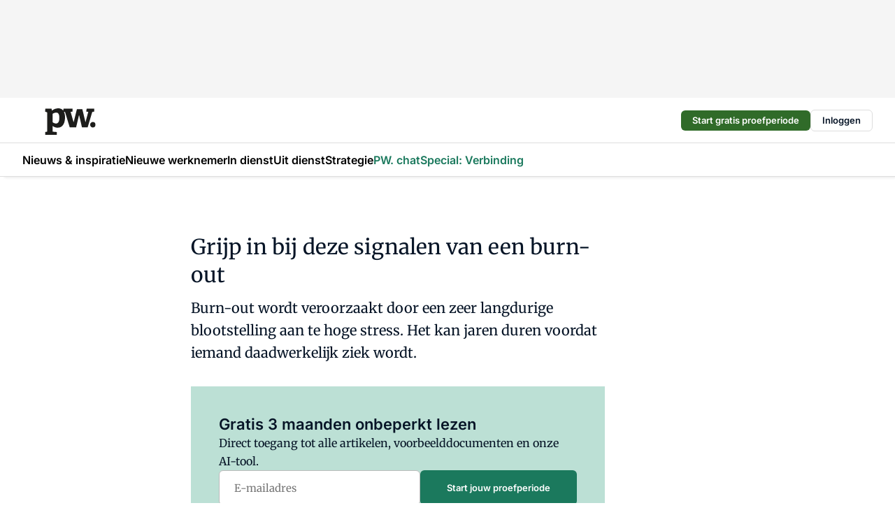

--- FILE ---
content_type: text/html;charset=utf-8
request_url: https://www.pwnet.nl/39431/ingrijpen-bij-burnout
body_size: 184285
content:
<!DOCTYPE html><html  lang="nl"><head><meta charset="utf-8"><meta name="viewport" content="width=device-width, initial-scale=1"><title>Grijp in bij deze signalen van een burn-out</title><link rel="preconnect" href="https://vmn-pwnet.imgix.net"><script data-vendor="c:salesfeed-TUB6ETxE" async src="https://pwnet.strategy3talk.nl/" type="didomi/javascript"></script><style>:root .pwnet {--logo-sm-height:3.2rem;
--logo-sm-width:6.1rem;
--logo-sm-top-offset:0.3rem;
--logo-md-height:3.8rem;
--logo-md-width:7.3rem;
--logo-md-top-offset:0.3rem;
--primary-color:#1B795D;
--primary-color-dark:#061426;
--secondary-color:#BCE0D5;
--secondary-color-medium:#EBEDEC;
--secondary-color-light:#F6F9F8;
--white-color:#fff;
--black-color:#000;
--grey-color:#838993;
--text-color:var(--primary-color-dark);
--error-color:#e63900;
--warning-color:var(--primary-color-dark);
--warning-color-light:#e6ac00;
--success-color:#18ad8d;
--article-anchor-color:var(--primary-color);
--alt-color:var(--secondary-color);
--alt-color-medium:var(--secondary-color-medium);
--alt-color-light:var(--secondary-color-light);
--bundle-highlighted-background-color:var(--secondary-color);
--bundle-highlighted-text-color:var(--primary-color-dark);
--bundle-highlighted-line-color:var(--secondary-color-medium);
--notification-bg-color:rgba(212, 237, 218, 0.94);
--notification-text-color:var(--primary-color-dark);
--notification-link-color:var(--primary-color-dark);
--notification-link-hover-color:var(--primary-color-dark);
--notification-icon-color:var(--primary-color-dark);
--notification-border:0px solid var(--primary-color);}</style><style>:root {
     --adslot-top--small: 15rem;
     --adslot-top--medium: 14rem;
     --adslot-top--large: 14rem;
    }</style><style>.grid[data-v-73a357e0]{display:flex;flex-direction:column}.grid[data-v-73a357e0]>*{margin-top:var(--spacing-5)}.grid>.gapless-bottom[data-v-73a357e0]+*,.grid>.gapless-top[data-v-73a357e0],.grid[data-v-73a357e0]>:first-child{margin-top:0}</style><style>.row-wrapper.sticky[data-v-6bea25a5]{position:sticky;top:0;z-index:var(--level-1-index)}.row-wrapper.padding[data-v-6bea25a5],.row-wrapper.padding_bottom[data-v-6bea25a5],.row-wrapper.padding_inset[data-v-6bea25a5]{padding-bottom:var(--spacing-5)}.row-wrapper.padding[data-v-6bea25a5],.row-wrapper.padding_inset[data-v-6bea25a5],.row-wrapper.padding_top[data-v-6bea25a5]{padding-top:var(--spacing-5)}.row-wrapper.padding_inset[data-v-6bea25a5]{padding-left:var(--spacing-3);padding-right:var(--spacing-3)}@media(min-width:1280px){.row-wrapper.padding_inset[data-v-6bea25a5]{padding-left:var(--spacing-5);padding-right:var(--spacing-5)}}.row-wrapper.section_header[data-v-6bea25a5]{margin-bottom:calc((var(--spacing-5) - var(--spacing-4))*-1)}.row[data-v-6bea25a5]{--gap:3.2rem;display:flex;flex-direction:column;gap:var(--gap);width:100%}.row.reverse[data-v-6bea25a5]{flex-direction:column-reverse}@media(min-width:766px){.row[data-v-6bea25a5],.row.reverse[data-v-6bea25a5]{flex-direction:row}}.row .column[data-v-6bea25a5]:empty{display:none}@media(min-width:766px){.row .column.ad[data-v-6bea25a5]{flex-shrink:0;width:30rem}.row .column.article[data-v-6bea25a5]{margin-right:calc(11.5rem - var(--gap));width:59.2rem}.row .column.article[data-v-6bea25a5]:not(:only-child){margin-left:auto}}.row .column.hero[data-v-6bea25a5]{background-color:var(--neutral-color-1);margin-top:-15rem;padding:var(--spacing-4) var(--spacing-4) 0 var(--spacing-4);z-index:2}@media(min-width:766px){.row .column.hero[data-v-6bea25a5]{padding:calc(var(--spacing-3)*2) var(--spacing-7) 0 var(--spacing-7)}}@media(max-width:766px){.row .column[data-v-6bea25a5]{width:100%!important}}@media(min-width:766px){.row .column.article+.column.ad[data-v-6bea25a5]:empty{display:flex}}.row[data-v-6bea25a5]:has(.column:only-child):has(.hero){flex-direction:row}@media(max-width:766px){.row[data-v-6bea25a5]:has(.column:nth-child(2)):has(.hero){height:auto!important}}.row[data-v-6bea25a5]:has(.column:nth-child(n+3)):has([type=article_highlight]){flex-direction:column}@media(max-width:1280px){.row:has(.column:nth-child(n+3)):has([type=article_highlight]) .column[data-v-6bea25a5]{width:100%!important}}@media(max-width:1280px)and (min-width:766px){.row:has(.column:nth-child(n+3)):has([type=article_highlight]) .column[data-v-6bea25a5]:is(:nth-child(2),:nth-child(3)){width:calc(50% - 1.6rem)!important}}@media(max-width:1280px){.row[data-v-6bea25a5]:has(.column:nth-child(n+3)):has([type=article_highlight]) .component[type=article_highlight]{max-height:100%}}@media(min-width:766px){.row[data-v-6bea25a5]:has(.column:nth-child(n+3)):has([type=article_highlight]){flex-direction:row;flex-wrap:wrap;justify-content:space-between}}@media(min-width:1280px){.row[data-v-6bea25a5]:has(.column:nth-child(n+3)):has([type=article_highlight]){flex-wrap:nowrap;justify-content:unset}}section[data-v-6bea25a5]:not(:has(.row>.column:not(:empty))){display:none}</style><style>.column.article .image-block,.column.article .paywall .cta-block,.column.article .registration-block{padding-left:var(--spacing-5);padding-right:var(--spacing-5)}</style><style>.column[data-v-e27f241f]{display:flex;flex-direction:column}.column>.component[data-v-e27f241f]:not(:first-child){margin-top:var(--spacing-5)}.column>.component:not(:first-child)[type=article_author_dates][data-v-e27f241f],.column>.component:not(:first-child)[type=article_authors][data-v-e27f241f],.column>.component:not(:first-child)[type=article_dates][data-v-e27f241f],.column>.component:not(:first-child)[type=article_intro][data-v-e27f241f],.column>.component:not(:first-child)[type=article_toc_desktop][data-v-e27f241f]{margin-top:var(--spacing-2)}</style><style>.ad-slot-top[data-v-478f03bd]{background-color:var(--neutral-color-2);display:flex;justify-content:center;min-height:var(--adslot-top--small);padding:.75rem 0}@media(min-width:480px){.ad-slot-top[data-v-478f03bd]{min-height:var(--adslot-top--medium)}}@media(min-width:960px){.ad-slot-top[data-v-478f03bd]{min-height:var(--adslot-top--large)}}.hidden[data-v-478f03bd]{display:none}</style><style>[id^=div-gpt-ad][data-v-edcc89be]{align-items:center;display:flex;justify-content:center}[id^=div-gpt-ad][data-v-edcc89be]:empty{display:none}[section=full_width_ad][data-v-edcc89be]{background-color:var(--neutral-color-2);padding:1.6rem 0;position:relative}[section=full_width_ad][data-v-edcc89be]:before{background-color:inherit;content:"";height:100%;margin-right:-50vw;position:absolute;right:51%;top:0;width:150vw;z-index:-1}</style><style>.app-menu-wrapper[data-v-89194ed1]{width:100%}.app-menu[data-v-89194ed1]{z-index:var(--level-1-index)}.app-menu.open .search-bar[data-v-89194ed1]{display:none}.app-menu.fixed[data-v-89194ed1]{max-height:var(--spacing-6)}.menu-bar[data-v-89194ed1]{align-items:center;display:flex;height:4.8rem}.menu-bar.hidden[data-v-89194ed1]{display:none}.menu-bar .container[data-v-89194ed1]{height:100%}nav[data-v-89194ed1]{align-items:center;display:flex;gap:var(--spacing-2);justify-content:space-between}.search[data-v-89194ed1]{margin-left:var(--spacing-3)}.search svg[data-v-89194ed1]{display:block;height:var(--spacing-4);width:var(--spacing-4)}.search-bar[data-v-89194ed1]{display:none}.search-bar.open[data-v-89194ed1]{display:block;flex:1;margin-left:var(--spacing-3)}@media(min-width:960px){.search-bar.open[data-v-89194ed1]{flex:unset;margin-left:0}}.nav-main[data-v-89194ed1]{display:flex;flex-grow:1;opacity:1;overflow:hidden;transition:opacity 125ms ease-in;visibility:visible}.nav-main.open[data-v-89194ed1]{display:none}@media(min-width:960px){.nav-main[data-v-89194ed1]{overflow:visible}}</style><style>.top-bar[data-v-9e4a1bec]{align-items:center;display:flex;height:auto;justify-content:flex-end;padding-bottom:var(--spacing-1);padding-top:var(--spacing-1);position:relative;z-index:var(--level-2-index)}@media(min-width:960px){.top-bar[data-v-9e4a1bec]{padding-bottom:var(--spacing-2);padding-top:var(--spacing-2)}}.top-bar .app-menu[data-v-9e4a1bec]{align-items:center;display:flex;flex:1;gap:var(--spacing-3);justify-content:flex-end;list-style-type:none;margin:0;padding:0;z-index:1}@media(min-width:960px){.top-bar .app-menu[data-v-9e4a1bec]{height:var(--spacing-5);justify-content:space-between}}.top-bar .app-menu .logo-well[data-v-9e4a1bec]{align-items:center;display:flex;gap:var(--spacing-3);margin-right:auto}.top-bar .app-menu button[data-v-9e4a1bec]{align-items:center;background:none;border:none;cursor:pointer;display:flex;height:var(--spacing-5);padding:0;width:3.2rem}@media(min-width:1280px){.top-bar .app-menu button[data-v-9e4a1bec]{display:none}.top-bar .app-menu button.foldout[data-v-9e4a1bec]{display:flex}}.top-bar .app-menu .actions-wrapper[data-v-9e4a1bec]{display:flex;gap:var(--spacing-3);justify-content:flex-end;padding:0}.top-bar .app-menu .actions-wrapper li[data-v-9e4a1bec]{align-items:center;display:flex}.top-bar .app-menu .actions-wrapper li[data-v-9e4a1bec]:empty{display:none}.top-bar .app-menu .languages[data-v-9e4a1bec] a{text-decoration:none;text-transform:uppercase}.top-bar .app-menu .languages[data-v-9e4a1bec] a.active{font-weight:600}.top-bar .app-menu .languages[data-v-9e4a1bec] li:last-child{border-left:2px solid var(--neutral-color-0);margin-left:var(--spacing-1);padding-left:var(--spacing-1)}</style><style>a[data-v-257cf6b6]{align-items:center;cursor:pointer;display:flex}img[data-v-257cf6b6]{height:var(--logo-sm-height);margin-top:var(--logo-sm-top-offset);width:var(--logo-sm-width)}@media(min-width:1280px){img[data-v-257cf6b6]{height:var(--logo-md-height);margin-top:var(--logo-md-top-offset);width:var(--logo-md-width)}}</style><style>.nav-main[data-v-8a1cb5e3]{height:100%;position:relative}.nav-main[data-v-8a1cb5e3]:after{background-image:linear-gradient(90deg,#fff0,#fff);bottom:0;content:"";height:100%;opacity:1;pointer-events:none;position:absolute;right:0;top:0;transition:opacity .25s ease;width:var(--spacing-5)}@media(min-width:960px){.nav-main[data-v-8a1cb5e3]:after{content:none}}.nav-main.end[data-v-8a1cb5e3]:after{opacity:0}.nav-main>ul[data-v-8a1cb5e3]{-ms-overflow-style:none;display:flex;gap:var(--spacing-3);height:100%;list-style-type:none;overflow-x:auto;overflow-y:hidden;padding:0;scroll-behavior:smooth;scrollbar-width:none}@media(min-width:960px){.nav-main>ul[data-v-8a1cb5e3]{gap:var(--spacing-4);overflow-x:visible;overflow-y:visible}}@media(min-width:960px){.nav-main>ul>li:focus .dropdown[data-v-8a1cb5e3],.nav-main>ul>li:focus-within .dropdown[data-v-8a1cb5e3],.nav-main>ul>li:hover .dropdown[data-v-8a1cb5e3]{opacity:1;transform:scale(1) translateY(5px);visibility:visible}}.nav-main>ul>li.active a[data-v-8a1cb5e3]{position:relative}.nav-main>ul>li.active a[data-v-8a1cb5e3]:after{background:var(--active-menu,var(--primary-color));bottom:0;content:"";height:3px;position:absolute;width:100%}</style><style>span[data-v-70aa4d73]{cursor:pointer}a[data-v-70aa4d73],span[data-v-70aa4d73]{align-items:center;color:var(--black-color);display:flex;flex-shrink:0;font-family:var(--text-menu-font-family);font-size:var(--text-menu-sm-font-size);font-weight:var(--text-menu-font-weight);gap:var(--spacing-default);height:100%;position:relative;text-decoration:none;white-space:nowrap;word-break:keep-all}@media(min-width:1280px){a[data-v-70aa4d73],span[data-v-70aa4d73]{font-size:var(--text-menu-md-font-size)}}a .icon[data-v-70aa4d73],span .icon[data-v-70aa4d73]{display:none}@media(min-width:766px){a .icon[data-v-70aa4d73],span .icon[data-v-70aa4d73]{display:block}}.badge[data-v-70aa4d73]{background-color:var(--primary-color);border-radius:var(--border-radius-round);color:var(--neutral-color-1);font-family:var(--local-font-family,var(--text-tag-font-family));font-size:var(--local-font-size,var(--text-tag-sm-font-size));font-weight:var(--local-font-weight,var(--text-tag-font-weight));height:var(--spacing-3);line-height:var(--local-line-height,var(--text-tag-sm-line-height));position:absolute;right:calc(var(--spacing-2)*-1);text-align:center;text-transform:uppercase;top:0;width:var(--spacing-3)}@media(min-width:1280px){.badge[data-v-70aa4d73]{font-size:var(--local-font-size,var(--text-tag-md-font-size));font-weight:var(--local-font-weight,var(--text-tag-md-font-weight,var(--text-tag-font-weight)));line-height:var(--local-line-height,var(--text-tag-md-line-height))}}</style><style>.dropdown[data-v-b5c58b99]{background-color:var(--neutral-color-1);border-radius:var(--border-radius);box-shadow:0 3px 20px #0000001a;display:flex;flex-direction:column;gap:var(--spacing-3);list-style-type:none;opacity:0;padding:var(--spacing-4) 0;position:absolute;transform:scale(.95) translateY(0);transition:all 125ms ease-out;visibility:hidden;width:25rem;z-index:var(--level-2-index)}.dropdown .item a[data-v-b5c58b99]{display:block;font-family:var(--local-font-family,var(--text-body-font-family));font-size:var(--local-font-size,var(--text-body-sm-font-size));font-weight:var(--local-font-weight,var(--text-body-font-weight));line-height:var(--local-line-height,var(--text-body-sm-line-height));padding:0 var(--spacing-4);text-decoration:none}@media(min-width:1280px){.dropdown .item a[data-v-b5c58b99]{font-size:var(--local-font-size,var(--text-body-md-font-size));font-weight:var(--local-font-weight,var(--text-body-md-font-weight,var(--text-body-font-weight)));line-height:var(--local-line-height,var(--text-body-md-line-height))}}.dropdown .item a[data-v-b5c58b99]:hover{color:var(--primary-color)}</style><style>.actions[data-v-2d698aca]{align-items:center;display:flex;gap:var(--spacing-1);justify-content:flex-end}.action[data-v-2d698aca],.relative[data-v-2d698aca]{display:flex;position:relative}.action[data-v-2d698aca]{align-items:center;background:none;border:0;color:var(--primary-color-dark);cursor:pointer;height:2.4rem;outline:none;padding:0;text-decoration:none}.action .count[data-v-2d698aca]{align-items:center;color:var(--neutral-color-1);display:flex;font-family:var(--heading-font);font-size:1.2rem;font-weight:600;justify-content:center;line-height:var(--spacing-3)}.action .count[data-v-2d698aca],.action.unread[data-v-2d698aca]:after{background-color:#e2001a;border-radius:var(--border-radius-round);height:1.6rem;left:var(--spacing-3);position:absolute;top:calc(var(--spacing-1)*-1);width:1.6rem}.action.unread[data-v-2d698aca]:after{content:""}.action .indicator[data-v-2d698aca]{align-items:center;background-color:var(--neutral-color-4);border-radius:100%;display:flex;height:var(--spacing-3);left:var(--spacing-3);position:absolute;top:calc(var(--spacing-1)*-1);width:var(--spacing-3)}.action .indicator.authenticated[data-v-2d698aca]{background-color:#0a9e0a}.action .indicator span[data-v-2d698aca]{color:var(--white-color)}.onboarding[data-v-2d698aca],.user_logged_out[data-v-2d698aca]{position:absolute;right:-.5rem;top:4.2rem}@media(min-width:1280px){.onboarding[data-v-2d698aca],.user_logged_out[data-v-2d698aca]{right:-4rem}}@media(min-width:480px){.user_logged_in[data-v-2d698aca]{left:unset;position:absolute;right:-.5rem;top:4.2rem}}@media(min-width:480px)and (min-width:1280px){.user_logged_in[data-v-2d698aca]{right:-4rem}}.onboarding[data-v-2d698aca]{right:-4.5rem}@media(min-width:1280px){.onboarding[data-v-2d698aca]{right:-4rem}}.dropdown-enter-active[data-v-2d698aca]{transition:all .1s ease-out}.dropdown-leave-active[data-v-2d698aca]{transition:all 75ms ease-in}.dropdown-enter-from[data-v-2d698aca],.dropdown-leave-to[data-v-2d698aca]{opacity:0;transform:scale(.95) translateY(-5px)}.dropdown-enter-to[data-v-2d698aca],.dropdown-leave-from[data-v-2d698aca]{opacity:1;transform:scale(1) translateY(0)}</style><style>.app-menu-user-logged-out[data-v-89d7b9b6]{background-color:var(--neutral-color-1);border-radius:var(--border-radius);box-shadow:0 0 10px 5px #0000001a;width:30rem;z-index:var(--level-2-index)}.app-menu-user-logged-out[data-v-89d7b9b6]:before{background-color:var(--neutral-color-1);content:"";height:2rem;position:absolute;right:1.2rem;top:-1rem;transform:rotate(45deg);width:2rem}@media(min-width:1280px){.app-menu-user-logged-out[data-v-89d7b9b6]:before{right:4.7rem}}.app-menu-user-logged-out .close[data-v-89d7b9b6]{all:unset;align-self:flex-end;cursor:pointer;position:absolute;right:var(--spacing-2);top:var(--spacing-2);z-index:1}.app-menu-user-logged-out .close+li[data-v-89d7b9b6]{border-top:none;margin-top:0}.app-menu-user-logged-out ul[data-v-89d7b9b6]{display:flex;flex-direction:column;list-style-type:none;padding:var(--spacing-1) 0}.app-menu-user-logged-out ul>li[data-v-89d7b9b6]{border-top:1px solid var(--border-color);padding:var(--spacing-1) var(--spacing-4);position:relative}.app-menu-user-logged-out ul>li[data-v-89d7b9b6]:first-of-type{padding-right:var(--spacing-5)}.app-menu-user-logged-out ul>li+li.remove-border[data-v-89d7b9b6],.app-menu-user-logged-out ul>li.remove-border+li[data-v-89d7b9b6],.app-menu-user-logged-out ul>li[data-v-89d7b9b6]:first-child{border-top:none;margin-top:0}.app-menu-user-logged-out ul>li[data-v-89d7b9b6]:empty{display:none}.app-menu-user-logged-out ul>li p[data-v-89d7b9b6],.app-menu-user-logged-out ul>li span[data-v-89d7b9b6]:not(.icon){display:inline-block;font-family:var(--local-font-family,var(--text-body-font-family));font-size:var(--local-font-size,var(--text-body-sm-font-size));font-weight:var(--local-font-weight,var(--text-body-font-weight));line-height:var(--local-line-height,var(--text-body-sm-line-height));overflow:hidden;text-overflow:ellipsis;width:100%}@media(min-width:1280px){.app-menu-user-logged-out ul>li p[data-v-89d7b9b6],.app-menu-user-logged-out ul>li span[data-v-89d7b9b6]:not(.icon){font-size:var(--local-font-size,var(--text-body-md-font-size));font-weight:var(--local-font-weight,var(--text-body-md-font-weight,var(--text-body-font-weight)));line-height:var(--local-line-height,var(--text-body-md-line-height))}}.app-menu-user-logged-out ul>li.highlight[data-v-89d7b9b6]{animation:shadow-pulse-89d7b9b6 .5s infinite alternate}.app-menu-user-logged-out ul>li.highlight+li[data-v-89d7b9b6]{border-top:none}.app-menu-user-logged-out ul>li .link[data-v-89d7b9b6]{all:unset;align-items:center;cursor:pointer;display:flex;font-family:var(--local-font-family,var(--text-body-font-family));font-size:var(--local-font-size,var(--text-body-sm-font-size));font-weight:var(--local-font-weight,var(--text-body-font-weight));justify-content:space-between;line-height:var(--local-line-height,var(--text-body-sm-line-height));-webkit-text-decoration:solid underline transparent 1px;text-decoration:solid underline transparent 1px;text-underline-offset:var(--spacing-default);transition:color var(--transition-speed),text-decoration-color var(--transition-speed);vertical-align:text-top}@media(min-width:1280px){.app-menu-user-logged-out ul>li .link[data-v-89d7b9b6]{font-size:var(--local-font-size,var(--text-body-md-font-size));font-weight:var(--local-font-weight,var(--text-body-md-font-weight,var(--text-body-font-weight)));line-height:var(--local-line-height,var(--text-body-md-line-height))}}.app-menu-user-logged-out ul>li .link[data-v-89d7b9b6]:hover{text-decoration-color:#000}.app-menu-user-logged-out ul>li .link.small[data-v-89d7b9b6]{font-family:var(--local-font-family,var(--text-note-font-family));font-size:var(--local-font-size,var(--text-note-sm-font-size));font-weight:var(--local-font-weight,var(--text-note-font-weight));line-height:var(--local-line-height,var(--text-note-sm-line-height));margin-bottom:var(--spacing-2);margin-top:.4rem;text-decoration:underline}.app-menu-user-logged-out ul>li .link.small[data-v-89d7b9b6]:hover{text-decoration-color:transparent}@media(min-width:1280px){.app-menu-user-logged-out ul>li .link.small[data-v-89d7b9b6]{font-size:var(--local-font-size,var(--text-note-md-font-size));font-weight:var(--local-font-weight,var(--text-note-md-font-weight,var(--text-note-font-weight)));line-height:var(--local-line-height,var(--text-note-md-line-height))}}.app-menu-user-logged-out ul>li .toggle[data-v-89d7b9b6]{align-items:center;display:flex;font-family:var(--local-font-family,var(--text-body-font-family));font-size:var(--local-font-size,var(--text-body-sm-font-size));font-weight:var(--local-font-weight,var(--text-body-font-weight));gap:var(--spacing-1);justify-content:space-between;line-height:var(--local-line-height,var(--text-body-sm-line-height))}@media(min-width:1280px){.app-menu-user-logged-out ul>li .toggle[data-v-89d7b9b6]{font-size:var(--local-font-size,var(--text-body-md-font-size));font-weight:var(--local-font-weight,var(--text-body-md-font-weight,var(--text-body-font-weight)));line-height:var(--local-line-height,var(--text-body-md-line-height))}}.app-menu-user-logged-out ul>li .toggle .icon[data-v-89d7b9b6]{flex-shrink:0;margin-left:auto}@keyframes shadow-pulse-89d7b9b6{0%{box-shadow:var(--primary-color) 0 0 3px 2px}to{box-shadow:var(--primary-color) 0 0 6px 2px}}</style><style>.headline[data-v-61555ae3]{align-items:flex-start;display:flex;flex-direction:column;gap:1.2rem}h1[data-v-61555ae3]{font-family:var(--local-font-family,var(--text-h1-font-family));font-size:var(--local-font-size,var(--text-h1-sm-font-size));font-weight:var(--local-font-weight,var(--text-h1-font-weight));line-height:var(--local-line-height,var(--text-h1-sm-line-height));text-wrap:balance}@media(min-width:1280px){h1[data-v-61555ae3]{font-size:var(--local-font-size,var(--text-h1-md-font-size));font-weight:var(--local-font-weight,var(--text-h1-md-font-weight,var(--text-h1-font-weight)));line-height:var(--local-line-height,var(--text-h1-md-line-height))}}</style><style>.label[data-v-18c593f2]{background-color:var(--secondary-color-medium);display:inline-flex;font-family:var(--local-font-family,var(--text-tag-font-family));font-size:var(--local-font-size,var(--text-tag-sm-font-size));font-weight:var(--local-font-weight,var(--text-tag-font-weight));line-height:var(--local-line-height,var(--text-tag-sm-line-height));padding:var(--spacing-default) var(--spacing-1);text-transform:uppercase}.label.exclusive[data-v-18c593f2]{background-color:var(--primary-color);color:var(--neutral-color-1)}@media(min-width:1280px){.label[data-v-18c593f2]{font-size:var(--local-font-size,var(--text-tag-md-font-size));font-weight:var(--local-font-weight,var(--text-tag-md-font-weight,var(--text-tag-font-weight)));line-height:var(--local-line-height,var(--text-tag-md-line-height))}}</style><style>a[data-v-658fbb01],span[data-v-658fbb01]{color:var(--primary-color);font-family:var(--local-font-family,var(--text-intro-font-family));font-size:var(--local-font-size,var(--text-intro-sm-font-size));font-weight:var(--local-font-weight,var(--text-intro-font-weight));line-height:var(--local-line-height,var(--text-intro-sm-line-height));margin-right:.5rem;text-decoration:none}@media(min-width:1280px){a[data-v-658fbb01],span[data-v-658fbb01]{font-size:var(--local-font-size,var(--text-intro-md-font-size));font-weight:var(--local-font-weight,var(--text-intro-md-font-weight,var(--text-intro-font-weight)));line-height:var(--local-line-height,var(--text-intro-md-line-height))}}a.capitalize[data-v-658fbb01],span.capitalize[data-v-658fbb01]{text-transform:capitalize}a.uppercase[data-v-658fbb01],span.uppercase[data-v-658fbb01]{text-transform:uppercase}a.lowercase[data-v-658fbb01],span.lowercase[data-v-658fbb01]{text-transform:lowercase}a[data-v-658fbb01]:hover{text-decoration:underline}p[data-v-658fbb01]{font-family:var(--local-font-family,var(--text-intro-font-family));font-size:1.7rem;font-size:var(--local-font-size,var(--text-intro-sm-font-size));font-weight:var(--local-font-weight,var(--text-intro-font-weight));line-height:2.8rem;line-height:var(--local-line-height,var(--text-intro-sm-line-height));position:relative}@media(min-width:1280px){p[data-v-658fbb01]{font-size:var(--local-font-size,var(--text-intro-md-font-size));font-weight:var(--local-font-weight,var(--text-intro-md-font-weight,var(--text-intro-font-weight)));line-height:var(--local-line-height,var(--text-intro-md-line-height))}}@media(min-width:766px){p[data-v-658fbb01]{font-size:2rem;line-height:3.2rem}}p.fade[data-v-658fbb01]:after{background:transparent linear-gradient(transparent 0,var(--neutral-color-1));content:"";display:block;height:100%;left:0;position:absolute;right:0;top:0;width:100%}p.blur[data-v-658fbb01]{filter:blur(.5rem);-webkit-user-select:none;-moz-user-select:none;user-select:none}p.increased-font-size[data-v-658fbb01]{--text-intro-sm-font-size:1.7rem;--text-intro-sm-line-height:2.8rem}@media(min-width:1280px){p.increased-font-size[data-v-658fbb01]{--text-intro-md-font-size:2.4rem;--text-intro-md-line-height:3.6rem}}</style><style>.paywall[data-v-2825c4c3]{display:flex;flex-direction:column;gap:var(--spacing-5)}.gapless-bottom[data-v-2825c4c3]{margin-bottom:calc(var(--spacing-5)*-1)}.gapless-top[data-v-2825c4c3]{margin-top:calc(var(--spacing-5)*-1)}</style><style>section[data-v-122b1340]{background-color:#141414}footer[data-v-122b1340]{display:flex;flex-direction:column;gap:3.2rem;padding:var(--spacing-5) var(--spacing-3)}@media(min-width:680px){footer[data-v-122b1340]{flex-direction:row}}@media(min-width:1280px){footer[data-v-122b1340]{padding:var(--spacing-5) 0}}ul[data-v-122b1340]{list-style-type:none;padding:0}li[data-v-122b1340]:empty{display:none}.first-column[data-v-122b1340]{gap:2.4rem}.first-column[data-v-122b1340],.first-column .main[data-v-122b1340]{display:flex;flex-direction:column}.first-column .main[data-v-122b1340]{gap:.6rem;margin-top:0;word-break:break-word}.first-column .main li a[data-v-122b1340]{color:#d0d0d0;font-family:Inter,sans-serif;font-size:2.2rem;font-weight:600;line-height:2.8rem;text-decoration:none}.first-column .main li a[data-v-122b1340]:hover{text-decoration:underline}.first-column .service[data-v-122b1340]{display:flex;flex-direction:column}.first-column .service li a[data-v-122b1340]{color:#d0d0d0;font-family:Inter,sans-serif;font-size:1.4rem;line-height:2.6rem;text-decoration:none}.first-column .service li a[data-v-122b1340]:hover{text-decoration:underline}.columns[data-v-122b1340]{display:flex;flex:1;flex-direction:column;gap:var(--spacing-6)}@media(min-width:680px){.columns[data-v-122b1340]{border-left:1px solid var(--neutral-colors-neutral-color-3,var(--neutral-color-3));flex-direction:row;flex-wrap:wrap;margin-left:var(--spacing-3);padding-left:var(--spacing-6)}}.column[data-v-122b1340]{display:flex;flex:1 1 0;flex-direction:column;gap:2rem}@media(min-width:680px){.column[data-v-122b1340]{gap:3rem}}.column ul[data-v-122b1340]{display:flex;flex-direction:column;gap:1rem;margin-top:1.2rem}.column h3[data-v-122b1340],.column h3 a[data-v-122b1340]{color:#d0d0d0;font-family:var(--local-font-family,var(--text-h4-font-family));font-size:var(--local-font-size,var(--text-h4-sm-font-size));font-weight:var(--local-font-weight,var(--text-h4-font-weight));line-height:var(--local-line-height,var(--text-h4-sm-line-height));text-decoration:none}@media(min-width:1280px){.column h3[data-v-122b1340],.column h3 a[data-v-122b1340]{font-size:var(--local-font-size,var(--text-h4-md-font-size));font-weight:var(--local-font-weight,var(--text-h4-md-font-weight,var(--text-h4-font-weight)));line-height:var(--local-line-height,var(--text-h4-md-line-height))}}.column li a[data-v-122b1340]{color:#d0d0d0;font-family:var(--local-font-family,var(--text-body-font-family));font-size:var(--local-font-size,var(--text-body-sm-font-size));font-weight:var(--local-font-weight,var(--text-body-font-weight));line-height:var(--local-line-height,var(--text-body-sm-line-height));text-decoration:none}@media(min-width:1280px){.column li a[data-v-122b1340]{font-size:var(--local-font-size,var(--text-body-md-font-size));font-weight:var(--local-font-weight,var(--text-body-md-font-weight,var(--text-body-font-weight)));line-height:var(--local-line-height,var(--text-body-md-line-height))}}.column li a[data-v-122b1340]:hover{text-decoration:underline}</style><style>section[data-v-6a424255]{background-color:var(--neutral-color-0);border-top:1px solid var(--neutral-color-4)}footer[data-v-6a424255]{align-items:flex-start;display:flex;flex-direction:column;gap:var(--spacing-4);margin:0 auto;max-width:1216px;padding-bottom:var(--spacing-5);padding-top:var(--spacing-4)}@media(min-width:766px){footer[data-v-6a424255]{align-items:center;flex-direction:row;gap:var(--spacing-5);justify-content:space-between;padding-bottom:var(--spacing-4);padding-top:var(--spacing-4)}}footer[data-v-6a424255] p a{color:var(--secondary-color);-webkit-text-decoration:underline solid var(--neutral-color-4);text-decoration:underline solid var(--neutral-color-4);text-underline-offset:var(--spacing-default);transition:text-decoration-color var(--transition-speed)}footer[data-v-6a424255] p a:hover{text-decoration-color:transparent}figure[data-v-6a424255]{background-image:url(https://n3-cdn.vakmedianet.com/_nuxt/vmn_logo.CyILlyQm.svg);background-repeat:no-repeat;background-size:90px 40px;display:none;flex-shrink:0;height:40px;width:90px}@media(min-width:766px){figure[data-v-6a424255]{display:block}}caption[data-v-6a424255]{display:none}p[data-v-6a424255]{color:var(--secondary-color);flex-grow:1;font-family:var(--local-font-family,var(--text-body-font-family));font-size:var(--local-font-size,var(--text-body-sm-font-size));font-weight:var(--local-font-weight,var(--text-body-font-weight));line-height:var(--local-line-height,var(--text-body-sm-line-height));opacity:.75}@media(min-width:1280px){p[data-v-6a424255]{font-size:var(--local-font-size,var(--text-body-md-font-size));font-weight:var(--local-font-weight,var(--text-body-md-font-weight,var(--text-body-font-weight)));line-height:var(--local-line-height,var(--text-body-md-line-height))}}ul[data-v-6a424255]{display:flex;gap:2rem;list-style-type:none;padding:0}@media(min-width:766px){ul[data-v-6a424255]{margin-left:5rem}}li a[data-v-6a424255]{align-items:center;background:var(--primary-color);border-radius:100%;display:flex;height:3.6rem;justify-content:center;text-decoration:none;width:3.6rem}li a span[data-v-6a424255]{color:var(--white-color)}</style><style>.overlay .highlight-block-wrapper .flex{padding:0}.overlay:has(.column:empty){display:none}</style><style>.overlay[data-v-4b46ad33]{display:flex}.overlay.overlay_bottom_right[data-v-4b46ad33],.overlay.overlay_center[data-v-4b46ad33]{box-shadow:0 4px 10px #00000040;position:fixed;z-index:801}.overlay.overlay_bottom_right[data-v-4b46ad33]{border-radius:var(--border-radius);bottom:var(--spacing-4);box-shadow:0 4px 10px #00000040;left:0;margin-left:auto;margin-right:auto;max-height:48rem;max-width:960px;overflow:auto;right:0;width:90%}@media(min-width:1280px){.overlay.overlay_bottom_right[data-v-4b46ad33]{bottom:var(--spacing-6);height:100%;height:var(--71b9abd0);left:unset;right:var(--spacing-6);width:var(--2dca99fd)}}.overlay.overlay_center[data-v-4b46ad33]{inset:0}@media(min-width:766px){.overlay.overlay_center[data-v-4b46ad33]{border-radius:var(--border-radius);height:-moz-fit-content;height:fit-content;margin:auto;max-height:60rem;max-width:960px;overflow:auto;width:calc(100% - var(--spacing-3)*2)}}.overlay.scrolling[data-v-4b46ad33]{overflow-y:auto}.overlay>div[data-v-4b46ad33]{display:flex;flex-direction:column;gap:3.2rem;width:100%}@media(min-width:680px){.overlay>div[data-v-4b46ad33]{flex-direction:row}}.overlay>div.local_container[data-v-4b46ad33]{margin:0 auto;max-width:1216px}.overlay>div>button[data-v-4b46ad33]{align-items:center;background:none;border:0;cursor:pointer;display:flex;justify-content:center;padding:var(--spacing-3);position:absolute;right:0;top:0;z-index:5}.overlay>div>button svg[data-v-4b46ad33]{height:var(--spacing-3);width:var(--spacing-3)}.padding[data-v-4b46ad33],.padding_bottom[data-v-4b46ad33],.padding_inset[data-v-4b46ad33]{padding-bottom:var(--spacing-5)}.padding[data-v-4b46ad33],.padding_inset[data-v-4b46ad33],.padding_top[data-v-4b46ad33]{padding-top:var(--spacing-5)}.padding_inset[data-v-4b46ad33]{padding-left:var(--spacing-3);padding-right:var(--spacing-3)}@media(min-width:1280px){.padding_inset[data-v-4b46ad33]{padding-left:var(--spacing-5);padding-right:var(--spacing-5)}}.overlay_bottom_wrapper[data-v-4b46ad33]{bottom:0;left:0;overflow-y:scroll;overscroll-behavior-y:contain;position:fixed;right:0;scrollbar-width:none;z-index:801}.overlay_bottom_wrapper .overlay_bottom[data-v-4b46ad33]{transform:translateY(var(--25591c10))}.no-spacing[data-v-4b46ad33] .component:not(:first-child){margin-top:0}</style><style>.registration-block[data-v-60bdda54]{display:flex;flex-direction:column;gap:var(--spacing-4)}.registration-block.border[data-v-60bdda54]{border:1px solid var(--neutral-color-4);border-radius:var(--border-radius);padding:var(--spacing-4)}h2[data-v-60bdda54]{font-family:var(--local-font-family,var(--text-h2-font-family));font-size:var(--local-font-size,var(--text-h2-sm-font-size));font-weight:var(--local-font-weight,var(--text-h2-font-weight));line-height:var(--local-line-height,var(--text-h2-sm-line-height))}@media(min-width:1280px){h2[data-v-60bdda54]{font-size:var(--local-font-size,var(--text-h2-md-font-size));font-weight:var(--local-font-weight,var(--text-h2-md-font-weight,var(--text-h2-font-weight)));line-height:var(--local-line-height,var(--text-h2-md-line-height))}}h3[data-v-60bdda54]{font-family:var(--local-font-family,var(--text-h3-font-family));font-size:var(--local-font-size,var(--text-h3-sm-font-size));font-weight:var(--local-font-weight,var(--text-h3-font-weight));line-height:var(--local-line-height,var(--text-h3-sm-line-height))}@media(min-width:1280px){h3[data-v-60bdda54]{font-size:var(--local-font-size,var(--text-h3-md-font-size));font-weight:var(--local-font-weight,var(--text-h3-md-font-weight,var(--text-h3-font-weight)));line-height:var(--local-line-height,var(--text-h3-md-line-height))}}h4[data-v-60bdda54]{font-family:var(--local-font-family,var(--text-h4-font-family));font-size:var(--local-font-size,var(--text-h4-sm-font-size));font-weight:var(--local-font-weight,var(--text-h4-font-weight));line-height:var(--local-line-height,var(--text-h4-sm-line-height))}@media(min-width:1280px){h4[data-v-60bdda54]{font-size:var(--local-font-size,var(--text-h4-md-font-size));font-weight:var(--local-font-weight,var(--text-h4-md-font-weight,var(--text-h4-font-weight)));line-height:var(--local-line-height,var(--text-h4-md-line-height))}}.text[data-v-60bdda54],h3[data-v-60bdda54],h4[data-v-60bdda54]{list-style-position:inside;margin:0;padding-left:0}form[data-v-60bdda54]{display:flex;flex-direction:column;gap:var(--spacing-3)}@media(min-width:766px){form[data-v-60bdda54]{flex-direction:row}}form input[data-v-60bdda54]{--text-body-sm-font-size:1.6rem;border:1px solid var(--neutral-color-4);border-radius:var(--border-radius);font-family:var(--local-font-family,var(--text-body-font-family));font-size:var(--local-font-size,var(--text-body-sm-font-size));font-weight:var(--local-font-weight,var(--text-body-font-weight));height:5rem;line-height:var(--local-line-height,var(--text-body-sm-line-height));outline:none;padding:0 2.1rem;width:100%}@media(min-width:1280px){form input[data-v-60bdda54]{font-size:var(--local-font-size,var(--text-body-md-font-size));font-weight:var(--local-font-weight,var(--text-body-md-font-weight,var(--text-body-font-weight)));line-height:var(--local-line-height,var(--text-body-md-line-height))}}form button[data-v-60bdda54]{flex-shrink:0;height:5rem;padding:0 3.8rem}.login[data-v-60bdda54]{font-family:var(--local-font-family,var(--text-note-font-family));font-size:var(--local-font-size,var(--text-note-sm-font-size));font-weight:var(--local-font-weight,var(--text-note-font-weight));line-height:var(--local-line-height,var(--text-note-sm-line-height))}@media(min-width:1280px){.login[data-v-60bdda54]{font-size:var(--local-font-size,var(--text-note-md-font-size));font-weight:var(--local-font-weight,var(--text-note-md-font-weight,var(--text-note-font-weight)));line-height:var(--local-line-height,var(--text-note-md-line-height))}}@keyframes ellipsis-60bdda54{to{width:20px}}</style><style>.highlight-block .text{font-family:var(--local-font-family,var(--text-body-font-family));font-size:var(--local-font-size,var(--text-body-sm-font-size));font-weight:var(--local-font-weight,var(--text-body-font-weight));line-height:var(--local-line-height,var(--text-body-sm-line-height))}@media(min-width:1280px){.highlight-block .text{font-size:var(--local-font-size,var(--text-body-md-font-size));font-weight:var(--local-font-weight,var(--text-body-md-font-weight,var(--text-body-font-weight)));line-height:var(--local-line-height,var(--text-body-md-line-height))}}.highlight-block .text h1{font-family:var(--local-font-family,var(--text-h1-font-family));font-size:var(--local-font-size,var(--text-h1-sm-font-size));font-weight:var(--local-font-weight,var(--text-h1-font-weight));line-height:var(--local-line-height,var(--text-h1-sm-line-height))}@media(min-width:1280px){.highlight-block .text h1{font-size:var(--local-font-size,var(--text-h1-md-font-size));font-weight:var(--local-font-weight,var(--text-h1-md-font-weight,var(--text-h1-font-weight)));line-height:var(--local-line-height,var(--text-h1-md-line-height))}}.highlight-block .text h2{font-family:var(--local-font-family,var(--text-h2-font-family));font-size:var(--local-font-size,var(--text-h2-sm-font-size));font-weight:var(--local-font-weight,var(--text-h2-font-weight));line-height:var(--local-line-height,var(--text-h2-sm-line-height))}@media(min-width:1280px){.highlight-block .text h2{font-size:var(--local-font-size,var(--text-h2-md-font-size));font-weight:var(--local-font-weight,var(--text-h2-md-font-weight,var(--text-h2-font-weight)));line-height:var(--local-line-height,var(--text-h2-md-line-height))}}.highlight-block .text h3{font-family:var(--local-font-family,var(--text-h3-font-family));font-size:var(--local-font-size,var(--text-h3-sm-font-size));font-weight:var(--local-font-weight,var(--text-h3-font-weight));line-height:var(--local-line-height,var(--text-h3-sm-line-height))}@media(min-width:1280px){.highlight-block .text h3{font-size:var(--local-font-size,var(--text-h3-md-font-size));font-weight:var(--local-font-weight,var(--text-h3-md-font-weight,var(--text-h3-font-weight)));line-height:var(--local-line-height,var(--text-h3-md-line-height))}}.highlight-block .text ul{display:flex;flex-direction:column;padding-left:1.5rem}.highlight-block .text p~ul{margin-top:1rem}.highlight-block .text h1,.highlight-block .text h2,.highlight-block .text h3,.highlight-block .text strong{display:flex;margin:1.5rem 0}.highlight-block .text>:first-child{margin-top:0}.highlight-block .sharing{margin-top:0!important}</style><style>.highlight-block-wrapper[data-v-b6ec7f1b]{container-type:inline-size}.highlight-block-wrapper.stretch[data-v-b6ec7f1b]{display:flex;flex-grow:1}.highlight-block-wrapper.stretch .content[data-v-b6ec7f1b]{flex-grow:1;justify-content:space-between}.highlight-block[data-v-b6ec7f1b]{display:flex;flex-grow:1}.highlight-block.bg-color .content-wrapper[data-v-b6ec7f1b]{padding:var(--spacing-4)}@media(min-width:480px){.highlight-block.with-image:not(.column):not(:has(.first)) .content-wrapper[data-v-b6ec7f1b]{padding-right:0}}@media(min-width:480px){.highlight-block.with-image:not(.column):has(.first) .content-wrapper[data-v-b6ec7f1b]{padding-left:0}}.highlight-block.row[data-v-b6ec7f1b]{gap:var(--spacing-4)}.highlight-block.row .image[data-v-b6ec7f1b]{flex-shrink:0;max-width:35%}.image[data-v-b6ec7f1b]{display:flex}@media(min-width:480px){.image.padding.first[data-v-b6ec7f1b]{padding-left:var(--spacing-4)}.image.padding[data-v-b6ec7f1b]:not(.first){padding-right:var(--spacing-4)}}.image img[data-v-b6ec7f1b]{border-radius:var(--border-radius);height:100%;-o-object-fit:cover;object-fit:cover;width:100%}.image.inside[data-v-b6ec7f1b]{padding:var(--spacing-4)}.image:not(.inside) img[data-v-b6ec7f1b]{align-self:flex-start;border-radius:0}.image.hide-mobile[data-v-b6ec7f1b]{display:none}@media(min-width:480px){.image.hide-mobile[data-v-b6ec7f1b]{display:flex}}.content-wrapper[data-v-b6ec7f1b]{display:flex;flex-direction:column;flex-grow:1;gap:var(--spacing-4);order:1;width:100%}.content-wrapper .headings[data-v-b6ec7f1b]{display:flex;flex-direction:column;gap:var(--spacing-1)}.content-wrapper .content[data-v-b6ec7f1b]{display:flex;flex-direction:column;gap:var(--spacing-4)}span[data-v-b6ec7f1b]{font-family:var(--local-font-family,var(--text-tag-font-family));font-size:var(--local-font-size,var(--text-tag-sm-font-size));font-weight:var(--local-font-weight,var(--text-tag-font-weight));line-height:var(--local-line-height,var(--text-tag-sm-line-height));text-transform:uppercase}@media(min-width:1280px){span[data-v-b6ec7f1b]{font-size:var(--local-font-size,var(--text-tag-md-font-size));font-weight:var(--local-font-weight,var(--text-tag-md-font-weight,var(--text-tag-font-weight)));line-height:var(--local-line-height,var(--text-tag-md-line-height))}}h2[data-v-b6ec7f1b]{font-family:var(--local-font-family,var(--text-h2-font-family));font-size:var(--local-font-size,var(--text-h2-sm-font-size));font-weight:var(--local-font-weight,var(--text-h2-font-weight));line-height:var(--local-line-height,var(--text-h2-sm-line-height))}@media(min-width:1280px){h2[data-v-b6ec7f1b]{font-size:var(--local-font-size,var(--text-h2-md-font-size));font-weight:var(--local-font-weight,var(--text-h2-md-font-weight,var(--text-h2-font-weight)));line-height:var(--local-line-height,var(--text-h2-md-line-height))}}.buttons[data-v-b6ec7f1b]{align-items:center;display:flex;gap:var(--spacing-4)}.buttons .mail-link[data-v-b6ec7f1b]{font-family:var(--local-font-family,var(--text-note-font-family));font-size:var(--local-font-size,var(--text-note-sm-font-size));font-weight:var(--local-font-weight,var(--text-note-font-weight));line-height:var(--local-line-height,var(--text-note-sm-line-height));-webkit-text-decoration:underline solid var(--neutral-color-0);text-decoration:underline solid var(--neutral-color-0);text-underline-offset:var(--spacing-default);transition:text-decoration-color var(--transition-speed)}.buttons .mail-link[data-v-b6ec7f1b]:hover{text-decoration-color:transparent}@media(min-width:1280px){.buttons .mail-link[data-v-b6ec7f1b]{font-size:var(--local-font-size,var(--text-note-md-font-size));font-weight:var(--local-font-weight,var(--text-note-md-font-weight,var(--text-note-font-weight)));line-height:var(--local-line-height,var(--text-note-md-line-height))}}@container (max-width: 40rem){.highlight-block.row[data-v-b6ec7f1b]{flex-direction:column!important}.highlight-block.row .image[data-v-b6ec7f1b]{max-width:100%}.highlight-block .content-wrapper[data-v-b6ec7f1b]{padding-left:var(--spacing-4)!important}}</style><style>p[data-v-51931df1]{font-family:var(--local-font-family,var(--text-note-font-family));font-size:var(--local-font-size,var(--text-note-sm-font-size));font-weight:var(--local-font-weight,var(--text-note-font-weight));line-height:var(--local-line-height,var(--text-note-sm-line-height))}@media(min-width:1280px){p[data-v-51931df1]{font-size:var(--local-font-size,var(--text-note-md-font-size));font-weight:var(--local-font-weight,var(--text-note-md-font-weight,var(--text-note-font-weight)));line-height:var(--local-line-height,var(--text-note-md-line-height))}}</style><style>a[data-v-17840087]{-webkit-text-decoration:underline solid var(--neutral-color-0);text-decoration:underline solid var(--neutral-color-0);text-underline-offset:var(--spacing-default);transition:text-decoration-color var(--transition-speed)}a[data-v-17840087]:hover{text-decoration-color:transparent}</style><style>.login[data-v-a4d972cd]{background-color:var(--19dae6e4);cursor:pointer;font-family:var(--local-font-family,var(--text-note-font-family));font-size:var(--local-font-size,var(--text-note-sm-font-size));font-weight:var(--local-font-weight,var(--text-note-font-weight));line-height:var(--spacing-3)!important;line-height:var(--local-line-height,var(--text-note-sm-line-height));min-height:var(--spacing-4);padding:var(--spacing-1);text-align:center;text-decoration:none;transition:background-color var(--transition-speed) ease;width:100%}@media(min-width:1280px){.login[data-v-a4d972cd]{font-size:var(--local-font-size,var(--text-note-md-font-size));font-weight:var(--local-font-weight,var(--text-note-md-font-weight,var(--text-note-font-weight)));line-height:var(--local-line-height,var(--text-note-md-line-height))}}.login div[data-v-a4d972cd]{display:inline}.login span[data-v-a4d972cd]{text-decoration:underline}.login[data-v-a4d972cd]:hover{background-color:var(--6533e5fe)}.login.border[data-v-a4d972cd]{border-bottom:1px solid var(--neutral-color-3)}</style><link rel="stylesheet" href="https://n3-cdn.vakmedianet.com/_nuxt/entry.CrNbaaBK.css" crossorigin><link rel="stylesheet" href="https://n3-cdn.vakmedianet.com/_nuxt/layout.ByBz4ujK.css" crossorigin><link rel="stylesheet" href="https://n3-cdn.vakmedianet.com/_nuxt/logo.vKg9T3Iz.css" crossorigin><link rel="stylesheet" href="https://n3-cdn.vakmedianet.com/_nuxt/mobile.Ql21fcEl.css" crossorigin><link rel="stylesheet" href="https://n3-cdn.vakmedianet.com/_nuxt/actions.BirBfSeA.css" crossorigin><link rel="stylesheet" href="https://n3-cdn.vakmedianet.com/_nuxt/toggle.DLz-BAYo.css" crossorigin><link rel="stylesheet" href="https://n3-cdn.vakmedianet.com/_nuxt/nav-main.DPixcNGH.css" crossorigin><link rel="stylesheet" href="https://n3-cdn.vakmedianet.com/_nuxt/content-label.C8dHpS2r.css" crossorigin><link rel="stylesheet" href="https://n3-cdn.vakmedianet.com/_nuxt/features-list.Cr9qz7fZ.css" crossorigin><link rel="stylesheet" href="https://n3-cdn.vakmedianet.com/_nuxt/ga-link.CEpR9DG3.css" crossorigin><link rel="stylesheet" href="https://n3-cdn.vakmedianet.com/_nuxt/heading-style.Cg1xFmYg.css" crossorigin><link rel="stylesheet" href="https://n3-cdn.vakmedianet.com/_nuxt/bookmark-button.CNUWEGml.css" crossorigin><style>:where(.i-vmn\:account){display:inline-block;width:1em;height:1em;background-color:currentColor;-webkit-mask-image:var(--svg);mask-image:var(--svg);-webkit-mask-repeat:no-repeat;mask-repeat:no-repeat;-webkit-mask-size:100% 100%;mask-size:100% 100%;--svg:url("data:image/svg+xml,%3Csvg xmlns='http://www.w3.org/2000/svg' viewBox='0 0 32 32' width='32' height='32'%3E%3Cg fill='none'%3E %3Cg stroke='black' stroke-linecap='round' stroke-linejoin='round' stroke-miterlimit='1' clip-path='url(%23svgID0)'%3E %3Cpath stroke-width='2' d='M15 17a6 6 0 100-12 6 6 0 000 12' /%3E %3Cpath stroke-width='1.955' d='M5 27c0-4.04 4.553-7.32 10.16-7.32S25.32 22.96 25.32 27' /%3E %3C/g%3E %3Cdefs%3E %3CclipPath id='svgID0'%3E %3Cpath fill='%23fff' d='M4 4h23v24H4z' /%3E %3C/clipPath%3E %3C/defs%3E %3C/g%3E%3C/svg%3E")}:where(.i-vmn\:chevron-down){display:inline-block;width:1em;height:1em;background-color:currentColor;-webkit-mask-image:var(--svg);mask-image:var(--svg);-webkit-mask-repeat:no-repeat;mask-repeat:no-repeat;-webkit-mask-size:100% 100%;mask-size:100% 100%;--svg:url("data:image/svg+xml,%3Csvg xmlns='http://www.w3.org/2000/svg' viewBox='0 0 32 32' width='32' height='32'%3E%3Cg fill='none'%3E %3Cg clip-path='url(%23svgID0)'%3E %3Cpath stroke='black' stroke-linecap='round' stroke-linejoin='round' stroke-miterlimit='1.5' stroke-width='2' d='m24 12-8 8-8-8' /%3E %3C/g%3E %3Cdefs%3E %3CclipPath id='svgID0'%3E %3Cpath fill='%23fff' d='M7 11h18v10H7z' /%3E %3C/clipPath%3E %3C/defs%3E %3C/g%3E%3C/svg%3E")}:where(.i-vmn\:instagram){display:inline-block;width:1em;height:1em;background-color:currentColor;-webkit-mask-image:var(--svg);mask-image:var(--svg);-webkit-mask-repeat:no-repeat;mask-repeat:no-repeat;-webkit-mask-size:100% 100%;mask-size:100% 100%;--svg:url("data:image/svg+xml,%3Csvg xmlns='http://www.w3.org/2000/svg' viewBox='0 0 32 32' width='32' height='32'%3E%3Cg fill='none'%3E %3Cg clip-path='url(%23svgID1)'%3E %3Cmask id='svgID0' width='21' height='25' x='6' y='3' maskUnits='userSpaceOnUse' style='mask-type:luminance'%3E %3Cpath fill='%23fff' d='M26.946 4H6v23.938h20.946z' /%3E %3C/mask%3E %3Cg mask='url(%23svgID0)'%3E %3Cpath fill='black' d='M16.478 10.592a5.364 5.364 0 00-5.373 5.372 5.364 5.364 0 005.373 5.372 5.364 5.364 0 005.372-5.372 5.364 5.364 0 00-5.372-5.372m0 8.865a3.5 3.5 0 01-3.493-3.493 3.496 3.496 0 013.493-3.492 3.496 3.496 0 013.492 3.492 3.5 3.5 0 01-3.492 3.493m6.845-9.085a1.25 1.25 0 01-1.253 1.254 1.253 1.253 0 111.253-1.253m3.558 1.272c-.08-1.678-.463-3.165-1.693-4.39-1.225-1.225-2.712-1.608-4.39-1.693-1.73-.098-6.915-.098-8.645 0-1.674.08-3.16.463-4.39 1.688S6.154 9.961 6.07 11.64c-.098 1.73-.098 6.916 0 8.646.08 1.678.463 3.165 1.693 4.39s2.711 1.608 4.39 1.692c1.73.098 6.915.098 8.645 0 1.678-.08 3.165-.463 4.39-1.692 1.225-1.225 1.609-2.712 1.693-4.39.098-1.73.098-6.91 0-8.64m-2.235 10.497a3.54 3.54 0 01-1.992 1.991c-1.38.547-4.652.421-6.176.421s-4.802.122-6.177-.42A3.54 3.54 0 018.31 22.14c-.547-1.38-.421-4.652-.421-6.177s-.122-4.801.42-6.176a3.54 3.54 0 011.992-1.992c1.38-.547 4.653-.42 6.177-.42s4.801-.122 6.176.42a3.54 3.54 0 011.992 1.992c.547 1.38.42 4.652.42 6.176s.127 4.802-.42 6.177' /%3E %3C/g%3E %3C/g%3E %3Cdefs%3E %3CclipPath id='svgID1'%3E %3Cpath fill='%23fff' d='M6 4h21v24H6z' /%3E %3C/clipPath%3E %3C/defs%3E %3C/g%3E%3C/svg%3E")}:where(.i-vmn\:linkedin){display:inline-block;width:1em;height:1em;background-color:currentColor;-webkit-mask-image:var(--svg);mask-image:var(--svg);-webkit-mask-repeat:no-repeat;mask-repeat:no-repeat;-webkit-mask-size:100% 100%;mask-size:100% 100%;--svg:url("data:image/svg+xml,%3Csvg xmlns='http://www.w3.org/2000/svg' viewBox='0 0 32 32' width='32' height='32'%3E%3Cpath fill='black' d='M10.06 8.347a2.17 2.17 0 01-.691 1.668c-.503.458-1.168.7-1.848.67h-.032a2.47 2.47 0 01-1.803-.67A2.24 2.24 0 015 8.347a2.2 2.2 0 01.704-1.68 2.58 2.58 0 011.84-.663 2.5 2.5 0 011.818.663c.455.44.707 1.048.697 1.68m-.288 4.183v13.55h-4.51V12.53zM26 18.314v7.77h-4.498v-7.252q0-1.436-.555-2.249-.554-.812-1.728-.812a2.2 2.2 0 00-1.443.472c-.383.31-.682.713-.867 1.17a3.3 3.3 0 00-.15 1.104v7.56h-4.5q.028-5.46.028-8.845t-.013-4.046l-.012-.658h4.498v1.97h-.03a6 6 0 01.561-.764q.354-.391.773-.712a3.6 3.6 0 011.188-.595 5.4 5.4 0 011.565-.21q2.337 0 3.759 1.552T26 18.314' /%3E%3C/svg%3E")}:where(.i-vmn\:menu){display:inline-block;width:1em;height:1em;background-color:currentColor;-webkit-mask-image:var(--svg);mask-image:var(--svg);-webkit-mask-repeat:no-repeat;mask-repeat:no-repeat;-webkit-mask-size:100% 100%;mask-size:100% 100%;--svg:url("data:image/svg+xml,%3Csvg xmlns='http://www.w3.org/2000/svg' viewBox='0 0 32 32' width='32' height='32'%3E%3Cg fill='none'%3E %3Cg stroke='black' stroke-linecap='round' stroke-linejoin='round' stroke-miterlimit='1.5' stroke-width='2' clip-path='url(%23svgID0)'%3E %3Cpath d='M5.999 9H25.27M6.54 15.543h13.466m-13.95 6.543h17.215' /%3E %3C/g%3E %3Cdefs%3E %3CclipPath id='svgID0'%3E %3Cpath fill='%23fff' d='M5 8h22v16H5z' /%3E %3C/clipPath%3E %3C/defs%3E %3C/g%3E%3C/svg%3E")}:where(.i-vmn\:search){display:inline-block;width:1em;height:1em;background-color:currentColor;-webkit-mask-image:var(--svg);mask-image:var(--svg);-webkit-mask-repeat:no-repeat;mask-repeat:no-repeat;-webkit-mask-size:100% 100%;mask-size:100% 100%;--svg:url("data:image/svg+xml,%3Csvg xmlns='http://www.w3.org/2000/svg' viewBox='0 0 32 32' width='32' height='32'%3E%3Cg fill='none'%3E %3Cg stroke='black' stroke-linecap='round' stroke-linejoin='round' stroke-miterlimit='1.5' clip-path='url(%23svgID0)'%3E %3Cpath stroke-width='2.002' d='M14.485 22.245c4.685 0 8.484-3.637 8.484-8.122C22.969 9.637 19.17 6 14.485 6S6 9.637 6 14.123s3.799 8.122 8.485 8.122' /%3E %3Cpath stroke-width='1.998' d='M20.441 20.33 25.745 26' /%3E %3C/g%3E %3Cdefs%3E %3CclipPath id='svgID0'%3E %3Cpath fill='%23fff' d='M5 5h22v22H5z' /%3E %3C/clipPath%3E %3C/defs%3E %3C/g%3E%3C/svg%3E")}:where(.i-vmn\:spotify){display:inline-block;width:1em;height:1em;background-color:currentColor;-webkit-mask-image:var(--svg);mask-image:var(--svg);-webkit-mask-repeat:no-repeat;mask-repeat:no-repeat;-webkit-mask-size:100% 100%;mask-size:100% 100%;--svg:url("data:image/svg+xml,%3Csvg xmlns='http://www.w3.org/2000/svg' viewBox='0 0 32 32' width='32' height='32'%3E%3Cg fill='none'%3E %3Cg clip-path='url(%23svgID0)'%3E %3Cpath fill='black' d='M16 4C9.383 4 4 9.383 4 16s5.383 12 12 12 12-5.383 12-12S22.617 4 16 4m5.08 17.394a.78.78 0 01-1.086.217c-1.29-.86-3.477-1.434-5.302-1.434-1.937.002-3.39.477-3.404.482a.782.782 0 11-.494-1.484c.068-.023 1.71-.56 3.897-.562 1.826 0 4.365.492 6.171 1.696.36.24.457.725.217 1.085m1.56-3.202a.895.895 0 01-1.234.286c-2.338-1.457-4.741-1.766-6.812-1.747-2.337.02-4.207.466-4.238.476a.895.895 0 11-.488-1.723c.144-.041 2.01-.5 4.563-.521 2.329-.02 5.23.318 7.923 1.995.419.26.548.814.286 1.234m1.556-3.745a1.043 1.043 0 01-1.427.371c-2.726-1.6-6.04-1.94-8.34-1.942h-.033c-2.781 0-4.923.489-4.944.494a1.044 1.044 0 01-.474-2.031c.096-.023 2.385-.55 5.418-.55h.036c2.559.004 6.265.393 9.393 2.23.497.292.663.931.372 1.428' /%3E %3C/g%3E %3Cdefs%3E %3CclipPath id='svgID0'%3E %3Cpath fill='%23fff' d='M4 4h24v24H4z' /%3E %3C/clipPath%3E %3C/defs%3E %3C/g%3E%3C/svg%3E")}:where(.i-vmn\:whatsapp){display:inline-block;width:1em;height:1em;background-color:currentColor;-webkit-mask-image:var(--svg);mask-image:var(--svg);-webkit-mask-repeat:no-repeat;mask-repeat:no-repeat;-webkit-mask-size:100% 100%;mask-size:100% 100%;--svg:url("data:image/svg+xml,%3Csvg xmlns='http://www.w3.org/2000/svg' viewBox='0 0 32 32' width='32' height='32'%3E%3Cg fill='none'%3E %3Cg clip-path='url(%23svgID0)'%3E %3Cpath fill='black' d='M23.785 8.22A10.92 10.92 0 0016.012 5C9.955 5 5.026 9.927 5.024 15.984a10.96 10.96 0 001.466 5.49L5 27l5.757-1.36a11 11 0 005.25 1.337h.004c6.056 0 10.985-4.928 10.988-10.984a10.92 10.92 0 00-3.214-7.772m-2.397 11.69c-.229.64-1.35 1.259-1.854 1.304-.503.046-.975.228-3.294-.686-2.79-1.1-4.553-3.961-4.69-4.144s-1.12-1.488-1.12-2.84c0-1.35.71-2.014.961-2.288a1 1 0 01.733-.344c.182 0 .366 0 .525.007.196.008.413.018.619.474.244.543.777 1.901.845 2.038.069.138.115.299.024.481-.092.183-.138.297-.274.458-.138.16-.289.357-.412.48-.137.137-.28.287-.12.56.16.275.71 1.174 1.526 1.901 1.05.935 1.933 1.224 2.208 1.363.275.138.434.115.595-.07.16-.182.686-.8.869-1.075s.366-.229.618-.137c.252.09 1.602.755 1.876.893.275.137.457.205.526.32.068.113.068.663-.161 1.304' /%3E %3C/g%3E %3Cdefs%3E %3CclipPath id='svgID0'%3E %3Cpath fill='%23fff' d='M5 5h22v22H5z' /%3E %3C/clipPath%3E %3C/defs%3E %3C/g%3E%3C/svg%3E")}:where(.i-vmn\:youtube){display:inline-block;width:1em;height:1em;background-color:currentColor;-webkit-mask-image:var(--svg);mask-image:var(--svg);-webkit-mask-repeat:no-repeat;mask-repeat:no-repeat;-webkit-mask-size:100% 100%;mask-size:100% 100%;--svg:url("data:image/svg+xml,%3Csvg xmlns='http://www.w3.org/2000/svg' viewBox='0 0 32 32' width='32' height='32'%3E%3Cg fill='none'%3E %3Cg clip-path='url(%23svgID1)'%3E %3Cmask id='svgID0' width='24' height='24' x='4' y='4' maskUnits='userSpaceOnUse' style='mask-type:luminance'%3E %3Cpath fill='%23fff' d='M28 4H4v24h24z' /%3E %3C/mask%3E %3Cg mask='url(%23svgID0)'%3E %3Cpath fill='black' d='M27.986 13.991a148 148 0 010 4.018q-.015.72-.116 1.829a15 15 0 01-.3 1.975 3.14 3.14 0 01-.924 1.649 2.83 2.83 0 01-1.66.777q-2.974.331-8.986.331t-8.986-.333a2.85 2.85 0 01-1.668-.778 3.1 3.1 0 01-.93-1.649 17 17 0 01-.289-1.97 27 27 0 01-.115-1.829A98 98 0 014 16q0-1.286.014-2.009t.113-1.831q.083-.997.3-1.975a3.1 3.1 0 01.924-1.647 2.83 2.83 0 011.661-.777Q9.988 7.43 16 7.43t8.986.333a2.86 2.86 0 011.668.778 3.1 3.1 0 01.93 1.646q.204.977.289 1.973.1 1.11.113 1.831M21.143 16a.77.77 0 00-.4-.72l-6.86-4.289a.81.81 0 00-.869-.031.8.8 0 00-.441.751v8.575a.8.8 0 00.441.754c.128.068.27.105.416.108a.76.76 0 00.456-.134l6.854-4.294a.77.77 0 00.403-.72' /%3E %3C/g%3E %3C/g%3E %3Cdefs%3E %3CclipPath id='svgID1'%3E %3Cpath fill='%23fff' d='M4 4h24v24H4z' /%3E %3C/clipPath%3E %3C/defs%3E %3C/g%3E%3C/svg%3E")}</style><link rel="modulepreload" as="script" crossorigin href="https://n3-cdn.vakmedianet.com/_nuxt/DRhMeW3_.js"><link rel="modulepreload" as="script" crossorigin href="https://n3-cdn.vakmedianet.com/_nuxt/BT3a0DrY.js"><link rel="modulepreload" as="script" crossorigin href="https://n3-cdn.vakmedianet.com/_nuxt/Csqjz0xM.js"><link rel="modulepreload" as="script" crossorigin href="https://n3-cdn.vakmedianet.com/_nuxt/C4P9rYcd.js"><link rel="modulepreload" as="script" crossorigin href="https://n3-cdn.vakmedianet.com/_nuxt/NCO4RFCb.js"><link rel="modulepreload" as="script" crossorigin href="https://n3-cdn.vakmedianet.com/_nuxt/Cd7GTu73.js"><link rel="modulepreload" as="script" crossorigin href="https://n3-cdn.vakmedianet.com/_nuxt/BtXtKxR4.js"><link rel="modulepreload" as="script" crossorigin href="https://n3-cdn.vakmedianet.com/_nuxt/SHuhkRP2.js"><link rel="modulepreload" as="script" crossorigin href="https://n3-cdn.vakmedianet.com/_nuxt/jEj720gN.js"><link rel="modulepreload" as="script" crossorigin href="https://n3-cdn.vakmedianet.com/_nuxt/B0Gy6F5Z.js"><link rel="modulepreload" as="script" crossorigin href="https://n3-cdn.vakmedianet.com/_nuxt/B4qPkjWI.js"><link rel="modulepreload" as="script" crossorigin href="https://n3-cdn.vakmedianet.com/_nuxt/tWkwOUfx.js"><link rel="modulepreload" as="script" crossorigin href="https://n3-cdn.vakmedianet.com/_nuxt/CiFK0mrq.js"><link rel="modulepreload" as="script" crossorigin href="https://n3-cdn.vakmedianet.com/_nuxt/D03Ng3mi.js"><link rel="modulepreload" as="script" crossorigin href="https://n3-cdn.vakmedianet.com/_nuxt/xWFZXAUs.js"><link rel="modulepreload" as="script" crossorigin href="https://n3-cdn.vakmedianet.com/_nuxt/BEwiKSXO.js"><link rel="modulepreload" as="script" crossorigin href="https://n3-cdn.vakmedianet.com/_nuxt/Cj2OdT0C.js"><link rel="modulepreload" as="script" crossorigin href="https://n3-cdn.vakmedianet.com/_nuxt/wHzqYo9T.js"><link rel="modulepreload" as="script" crossorigin href="https://n3-cdn.vakmedianet.com/_nuxt/Czpb6mfv.js"><link rel="modulepreload" as="script" crossorigin href="https://n3-cdn.vakmedianet.com/_nuxt/OjWpbtxK.js"><link rel="modulepreload" as="script" crossorigin href="https://n3-cdn.vakmedianet.com/_nuxt/BpZhKDZP.js"><link rel="modulepreload" as="script" crossorigin href="https://n3-cdn.vakmedianet.com/_nuxt/CDZOvnm4.js"><link rel="modulepreload" as="script" crossorigin href="https://n3-cdn.vakmedianet.com/_nuxt/DOBJ8Pge.js"><link rel="modulepreload" as="script" crossorigin href="https://n3-cdn.vakmedianet.com/_nuxt/R7CxIZML.js"><link rel="modulepreload" as="script" crossorigin href="https://n3-cdn.vakmedianet.com/_nuxt/UDP12cWz.js"><link rel="modulepreload" as="script" crossorigin href="https://n3-cdn.vakmedianet.com/_nuxt/BSD_MaVk.js"><link rel="modulepreload" as="script" crossorigin href="https://n3-cdn.vakmedianet.com/_nuxt/CvafDFKy.js"><link rel="modulepreload" as="script" crossorigin href="https://n3-cdn.vakmedianet.com/_nuxt/x1tdgrHB.js"><link rel="modulepreload" as="script" crossorigin href="https://n3-cdn.vakmedianet.com/_nuxt/DoMEG0nn.js"><link rel="modulepreload" as="script" crossorigin href="https://n3-cdn.vakmedianet.com/_nuxt/BgpTQ3cP.js"><link rel="modulepreload" as="script" crossorigin href="https://n3-cdn.vakmedianet.com/_nuxt/DAZ8MEns.js"><link rel="modulepreload" as="script" crossorigin href="https://n3-cdn.vakmedianet.com/_nuxt/BP95DcYT.js"><link rel="modulepreload" as="script" crossorigin href="https://n3-cdn.vakmedianet.com/_nuxt/y9bhAOtn.js"><link rel="preload" as="fetch" fetchpriority="low" crossorigin="anonymous" href="https://n3-cdn.vakmedianet.com/_nuxt/builds/meta/6b765db0-d182-4cbb-b917-fd5fab13b3c1.json"><link rel="prefetch" as="image" type="image/svg+xml" href="https://n3-cdn.vakmedianet.com/_nuxt/vmn_logo.CyILlyQm.svg"><script>(function(w,d,s,l,i){w[l]=w[l]||[];w[l].push({'gtm.start':new Date().getTime(),event:'gtm.js'});var f=d.getElementsByTagName(s)[0],j=d.createElement(s),dl=l!='dataLayer'?'&l='+l:'';j.async=true;j.src='https://sst.pwnet.nl/Jisc3o0KF3.js?tg='+i+dl;f.parentNode.insertBefore(j,f);})(window,document,'script','dataLayer','5K2Z9C7N');</script><link rel="icon" href="https://n3-cdn.vakmedianet.com/sites/pwnet/images/icon.png" sizes="192x192" type="image/png"><link rel="apple-touch-icon" sizes="192x192" href="https://n3-cdn.vakmedianet.com/sites/pwnet/images/apple-touch-icon.png"><link rel="manifest" href="/manifest.json?vmnPublisher=pwnet"><meta name="robots" content="noarchive,index,follow"><meta name="description" content="Burn-out wordt veroorzaakt door een zeer langdurige blootstelling aan te hoge stress. Het kan jaren duren voordat iemand daadwerkelijk ziek wordt."><meta property="og:type" content="article"><meta property="og:url" content="https://www.pwnet.nl/39431/ingrijpen-bij-burnout"><meta name="twitter:card" content="summary"><meta name="twitter:site" content="@PWredactie"><meta property="article:published_time" content="2024-05-28T10:00:00+00:00"><meta property="article:modified_time" content="2025-11-19T12:27:15+00:00"><meta name="publication_date" content="2024-05-28T10:00:00+00:00"><meta property="og:title" content="Grijp in bij deze signalen van een burn-out"><meta property="og:description" content="Burn-out wordt veroorzaakt door een zeer langdurige blootstelling aan te hoge stress. Het kan jaren duren voordat iemand daadwerkelijk ziek wordt."><meta property="og:image" content="https://vmn-pwnet.imgix.net/uploads/2024/04/shutterstock-2138297579-scaled.jpg?auto=compress%2Cformat&q=50&w=600"><meta property="article:author" content="Sander van der Meijs"><meta property="article:tag" content="burn-out, werkstress en beroepsziekten"><meta property="article:section" content="In dienst"><meta property="twitter:title" content="Grijp in bij deze signalen van een burn-out"><meta property="twitter:description" content="Burn-out wordt veroorzaakt door een zeer langdurige blootstelling aan te hoge stress. Het kan jaren duren voordat iemand daadwerkelijk ziek wordt."><meta property="twitter:image" content="https://vmn-pwnet.imgix.net/uploads/2024/04/shutterstock-2138297579-scaled.jpg?auto=compress%2Cformat&q=50&w=600"><link rel="canonical" href="https://www.pwnet.nl/39431/grijp-in-bij-deze-signalen-van-een-burn-out"><script type="application/ld+json">{"@context":"https://schema.org","@type":"Article","articleSection":"In dienst","author":{"@type":"Person","name":"Sander van der Meijs","description":"Freelance journalist & voormalig hoofdredacteur PW.\n","url":"https://www.pwnet.nl/auteurs/sander-van-der-meijs","image":{"@type":"ImageObject","contentUrl":"https://vmn-pwnet.imgix.net/uploads/2022/02/Sander.jpg?auto=compress%2Cformat&q=50","height":573,"width":573}},"copyrightHolder":{"@type":"Organization","name":"VMN media","logo":{"@type":"ImageObject","contentUrl":"https://storage.vmnmedia.nl/recurring/logos/vmnmedia.png"}},"copyrightYear":2024,"dateCreated":"2024-05-28T10:00:00+00:00","dateModified":"2025-11-19T12:27:15+00:00","datePublished":"2024-05-28T10:00:00+00:00","headline":"Grijp in bij deze signalen van een burn-out","image":{"@type":"ImageObject","contentUrl":"https://vmn-pwnet.imgix.net/uploads/2024/04/shutterstock-2138297579-scaled.jpg?auto=compress%2Cformat&q=50","height":1707,"width":2560},"inLanguage":"nl","mainEntityOfPage":"https://www.pwnet.nl/39431/grijp-in-bij-deze-signalen-van-een-burn-out","name":"grijp-in-bij-deze-signalen-van-een-burn-out","thumbnailUrl":"https://vmn-pwnet.imgix.net/uploads/2024/04/shutterstock-2138297579-scaled.jpg?auto=compress%2Cformat&q=50&w=600","url":"https://www.pwnet.nl/39431/grijp-in-bij-deze-signalen-van-een-burn-out","hasPart":{"@type":"WebPageElement","isAccessibleForFree":"False","cssSelector":"#content"},"description":"Burn-out wordt veroorzaakt door een zeer langdurige blootstelling aan te hoge stress. Het kan jaren duren voordat iemand daadwerkelijk ziek wordt.","wordCount":603,"keywords":"burn-out, werkstress en beroepsziekten","isAccessibleForFree":"False"}</script><script type="module" src="https://n3-cdn.vakmedianet.com/_nuxt/DRhMeW3_.js" crossorigin></script></head><body  class="pwnet"><div id="__nuxt"><div><a href="#main" class="visually-hidden"></a><div class="nuxt-loading-indicator" style="position:fixed;top:0;right:0;left:0;pointer-events:none;width:auto;height:3px;opacity:0;background:var(--primary-color);background-size:0% auto;transform:scaleX(0%);transform-origin:left;transition:transform 0.1s, height 0.4s, opacity 0.4s;z-index:999999;"></div><span></span><!----><div></div><div></div><div></div><!----><div></div><div></div><div><div class="grid" data-v-73a357e0><!--[--><!--[--><section class="row-wrapper" style="" element:visible="desktop" data-v-73a357e0 data-v-6bea25a5><div class="row" style="height:auto;" data-v-6bea25a5><!--[--><div class="column" style="width:100%;" data-v-6bea25a5 data-v-e27f241f><!--[--><div class="ad-slot-top component" type="top_ad" section="full_width" data-v-e27f241f data-v-478f03bd><div id="div-gpt-ad-Top" data-v-478f03bd data-v-edcc89be></div><div id="div-gpt-ad-OOP" data-v-478f03bd data-v-edcc89be></div></div><!--]--></div><!--]--></div></section><!--]--><!--[--><section class="row-wrapper sticky gapless-top" style="" element:visible="desktop" data-v-73a357e0 data-v-6bea25a5><div class="row" style="height:auto;" data-v-6bea25a5><!--[--><div class="column" style="width:100%;" data-v-6bea25a5 data-v-e27f241f><!--[--><!--]--></div><!--]--></div></section><!--]--><!--[--><section class="row-wrapper sticky gapless-top" style="" data-v-73a357e0 data-v-6bea25a5><div class="row" style="height:auto;" data-v-6bea25a5><!--[--><div class="column" style="width:100%;" data-v-6bea25a5 data-v-e27f241f><!--[--><div class="app-menu-wrapper component" style="background-color:var(--neutral-color-1);border-bottom:1px solid var(--neutral-color-3);box-shadow:4px 3px 4px -2px rgb(0 0 0 / 10%);" type="app_menu" section="full_width" data-v-e27f241f data-v-89194ed1><div class="app-menu" data-v-89194ed1><div class="top-bar container" data-v-89194ed1 data-v-9e4a1bec><div class="app-menu" data-v-9e4a1bec><div class="logo-well" data-v-9e4a1bec><button class="foldout" aria-label="Menu" data-v-9e4a1bec><span class="iconify i-vmn:menu" aria-hidden="true" style="font-size:3.2rem;" data-v-9e4a1bec></span></button><a href="/" data-testid="header--publisher-logo-link" class="logo" data-v-9e4a1bec data-v-257cf6b6><!--[--><img src="https://n3-cdn.vakmedianet.com/sites/pwnet/images/logo.svg?3" alt="PW." fetchpriority="high" data-v-257cf6b6><!--]--></a></div><ul class="actions-wrapper" data-v-9e4a1bec><!--[--><li data-v-9e4a1bec><a href="/abonneren/proefabonnement?ga_list_id=top_bar" data-testid="top-bar-subscribe" class="button button--non-animated button--small" style="background-color:#306B29;color:var(--white-color);" data-v-9e4a1bec><!--[-->Start gratis proefperiode<!--]--></a></li><li element:visible="desktop" data-v-9e4a1bec><a href="https://www.pwnet.nl/auth/redirect?path=%2F39431%2Fingrijpen-bij-burnout" data-testid="top-bar-login" class="button button--non-animated button--small vmn-login button--outline" style="" target="_self" rel="noopener" data-v-9e4a1bec><!--[-->Inloggen<!--]--></a></li><!--]--><!----></ul></div></div><div class="menu-bar" style="border-top:1px solid var(--neutral-color-3);" data-v-89194ed1><nav class="container" data-v-89194ed1><div class="nav-main" data-v-89194ed1 data-v-8a1cb5e3><ul aria-label="Main Navigation" data-v-8a1cb5e3><!--[--><li class="" data-v-8a1cb5e3><a href="/nieuws-en-inspiratie" style="" data-v-8a1cb5e3 data-v-70aa4d73><!--[--><!----> Nieuws &amp; inspiratie <!----><!----><!--]--></a><!----></li><li class="" data-v-8a1cb5e3><a href="/nieuwe-werknemer" style="" data-v-8a1cb5e3 data-v-70aa4d73><!--[--><!----> Nieuwe werknemer <!----><span class="iconify i-vmn:chevron-down icon" aria-hidden="true" style="font-size:var(--spacing-4);" data-v-70aa4d73></span><!--]--></a><ul class="dropdown" data-v-8a1cb5e3 data-v-b5c58b99><!--[--><li class="item" data-v-b5c58b99><a href="/collecties/arbeidskrapte" data-v-b5c58b99><!--[-->Arbeidskrapte<!--]--></a></li><li class="item" data-v-b5c58b99><a href="/collecties/onboarding" data-v-b5c58b99><!--[-->Onboarding<!--]--></a></li><li class="item" data-v-b5c58b99><a href="/collecties/recruitment" data-v-b5c58b99><!--[-->Recruitment<!--]--></a></li><li class="item" data-v-b5c58b99><a href="/collecties/participatiewet" data-v-b5c58b99><!--[-->Participatiewet<!--]--></a></li><!--]--></ul></li><li class="" data-v-8a1cb5e3><a href="/in-dienst" style="" data-v-8a1cb5e3 data-v-70aa4d73><!--[--><!----> In dienst <!----><span class="iconify i-vmn:chevron-down icon" aria-hidden="true" style="font-size:var(--spacing-4);" data-v-70aa4d73></span><!--]--></a><ul class="dropdown" data-v-8a1cb5e3 data-v-b5c58b99><!--[--><li class="item" data-v-b5c58b99><a href="/collecties/arbeidsovereenkomsten" data-v-b5c58b99><!--[-->Arbeidsovereenkomsten<!--]--></a></li><li class="item" data-v-b5c58b99><a href="/collecties/burn-out-werkstress-en-beroepsziekten" data-v-b5c58b99><!--[-->Burn-out, werkstress en beroepsziekten<!--]--></a></li><li class="item" data-v-b5c58b99><a href="/collecties/loonzaken" data-v-b5c58b99><!--[-->Loonzaken<!--]--></a></li><li class="item" data-v-b5c58b99><a href="/collecties/grensoverschrijdend-gedrag" data-v-b5c58b99><!--[-->Ongewenst gedrag<!--]--></a></li><li class="item" data-v-b5c58b99><a href="/collecties/pensioenen" data-v-b5c58b99><!--[-->Pensioen<!--]--></a></li><li class="item" data-v-b5c58b99><a href="/collecties/performance-management" data-v-b5c58b99><!--[-->Performance management<!--]--></a></li><li class="item" data-v-b5c58b99><a href="/collecties/privacy" data-v-b5c58b99><!--[-->Privacy<!--]--></a></li><li class="item" data-v-b5c58b99><a href="/collecties/vakantie" data-v-b5c58b99><!--[-->Vakantie<!--]--></a></li><li class="item" data-v-b5c58b99><a href="/collecties/verlof" data-v-b5c58b99><!--[-->Verlof<!--]--></a></li><li class="item" data-v-b5c58b99><a href="/collecties/verzuim" data-v-b5c58b99><!--[-->Verzuim<!--]--></a></li><!--]--></ul></li><li class="" data-v-8a1cb5e3><a href="/uit-dienst" style="" data-v-8a1cb5e3 data-v-70aa4d73><!--[--><!----> Uit dienst <!----><span class="iconify i-vmn:chevron-down icon" aria-hidden="true" style="font-size:var(--spacing-4);" data-v-70aa4d73></span><!--]--></a><ul class="dropdown" data-v-8a1cb5e3 data-v-b5c58b99><!--[--><li class="item" data-v-b5c58b99><a href="/collecties/ontslag" data-v-b5c58b99><!--[-->Ontslag<!--]--></a></li><li class="item" data-v-b5c58b99><a href="/collecties/ontslagredenen" data-v-b5c58b99><!--[-->Ontslagredenen<!--]--></a></li><li class="item" data-v-b5c58b99><a href="/collecties/reorganisatie" data-v-b5c58b99><!--[-->Reorganisatie<!--]--></a></li><!--]--></ul></li><li class="" data-v-8a1cb5e3><a href="/strategie" style="" data-v-8a1cb5e3 data-v-70aa4d73><!--[--><!----> Strategie <!----><span class="iconify i-vmn:chevron-down icon" aria-hidden="true" style="font-size:var(--spacing-4);" data-v-70aa4d73></span><!--]--></a><ul class="dropdown" data-v-8a1cb5e3 data-v-b5c58b99><!--[--><li class="item" data-v-b5c58b99><a href="/collecties/digitalisering" data-v-b5c58b99><!--[-->Digitalisering<!--]--></a></li><li class="item" data-v-b5c58b99><a href="/collecties/diversiteit-en-inclusiviteit" data-v-b5c58b99><!--[-->Diversiteit en inclusiviteit<!--]--></a></li><li class="item" data-v-b5c58b99><a href="/collecties/duurzame-inzetbaarheid" data-v-b5c58b99><!--[-->Duurzame inzetbaarheid<!--]--></a></li><li class="item" data-v-b5c58b99><a href="/collecties/duurzaamheid" data-v-b5c58b99><!--[-->Duurzaamheid<!--]--></a></li><li class="item" data-v-b5c58b99><a href="/collecties/employee-experience" data-v-b5c58b99><!--[-->Employee experience<!--]--></a></li><li class="item" data-v-b5c58b99><a href="/collecties/hybride-werken" data-v-b5c58b99><!--[-->Hybride werken<!--]--></a></li><li class="item" data-v-b5c58b99><a href="/collecties/mobiliteit" data-v-b5c58b99><!--[-->Mobiliteit<!--]--></a></li><li class="item" data-v-b5c58b99><a href="/collecties/opleiden-en-ontwikkelen" data-v-b5c58b99><!--[-->Opleiden en ontwikkelen<!--]--></a></li><!--]--></ul></li><li class="" data-v-8a1cb5e3><a href="/chat" style="color:var(--primary-color);" data-v-8a1cb5e3 data-v-70aa4d73><!--[--><!----> PW. chat <!----><!----><!--]--></a><!----></li><li class="" data-v-8a1cb5e3><a href="/thema-verbinding" style="color:var(--primary-color);" data-v-8a1cb5e3 data-v-70aa4d73><!--[--><!----> Special: Verbinding <!----><!----><!--]--></a><!----></li><!--]--></ul></div><aside class="actions" data-v-89194ed1 data-v-2d698aca><!--[--><!--[--><a href="/zoeken" class="action" data-testid="search" data-v-2d698aca><!--[--><span class="iconify i-vmn:search" aria-hidden="true" style="font-size:3.2rem;" data-v-2d698aca></span><!--]--></a><!--]--><!--[--><!--[--><!----><!--]--><!--]--><!--[--><div class="relative" data-v-2d698aca><button class="action" data-v-2d698aca><span class="iconify i-vmn:account" aria-hidden="true" style="font-size:3.2rem;" data-v-2d698aca></span><!----></button><!----></div><!--]--><!--]--></aside></nav></div><!----><!----></div></div><!--]--></div><!--]--></div></section><!--]--><!--[--><section class="row-wrapper" style="" data-v-73a357e0 data-v-6bea25a5><div class="row container" style="height:auto;" data-v-6bea25a5><!--[--><div class="column" style="width:100%;" data-v-6bea25a5 data-v-e27f241f><!--[--><!--]--></div><!--]--></div></section><!--]--><!--[--><section id="main" class="row-wrapper" style="" data-v-73a357e0 data-v-6bea25a5><div class="row container" style="height:auto;" data-v-6bea25a5><!--[--><div class="column column article" style="" data-v-6bea25a5 data-v-e27f241f><!--[--><div class="headline component" type="content_headline" section="featured" data-v-e27f241f data-v-61555ae3><!----><h1 data-v-61555ae3>Grijp in bij deze signalen van een burn-out</h1></div><p class="component" type="article_intro" section="featured" data-v-e27f241f data-v-658fbb01><!----> Burn-out wordt veroorzaakt door een zeer langdurige blootstelling aan te hoge stress. Het kan jaren duren voordat iemand daadwerkelijk ziek wordt.</p><div class="paywall component" data-testid="limit-code-5" type="paywall" section="featured" data-v-e27f241f data-v-2825c4c3><!--[--><section class="row-wrapper" style="background-color:var(--secondary-color);" data-v-2825c4c3 data-v-6bea25a5><div class="row" style="height:auto;" data-v-6bea25a5><!--[--><div class="column" style="width:100%;" data-v-6bea25a5 data-v-e27f241f><!--[--><a href="https://www.pwnet.nl/auth/redirect?path=%2F39431%2Fingrijpen-bij-burnout" class="login component" type="paywall_login" section="full_width" data-v-e27f241f style="--19dae6e4:rgba(0, 0, 0, .04);--6533e5fe:rgba(0, 0, 0, .10);" target="_self" rel="noopener" data-v-a4d972cd><!--[--><!----><span data-v-a4d972cd>Log in</span><div data-v-a4d972cd> om dit artikel te lezen.</div><!--]--></a><!--]--></div><!--]--></div></section><section class="row-wrapper padding gapless-top" style="background-color:var(--secondary-color);" data-v-2825c4c3 data-v-6bea25a5><div class="row" style="justify-content:center;height:auto;" data-v-6bea25a5><!--[--><div class="column" style="width:100%;" data-v-6bea25a5 data-v-e27f241f><!--[--><div class="registration-block component" type="paywall_registration" data-v-e27f241f data-v-60bdda54><!----><h2 data-v-60bdda54>Gratis 3 maanden onbeperkt lezen</h2><!----><div class="text" data-v-60bdda54>Direct toegang tot alle artikelen, voorbeelddocumenten en onze AI-tool.</div><!----><form data-testid="paywall-registration" data-v-60bdda54><input value="" placeholder="E-mailadres" name="email" autocomplete="email" type="email" data-v-60bdda54><button class="button vmn-login" type="submit" style="background-color:var(--primary-color);color:var(--white-color);" data-v-60bdda54>Start jouw proefperiode</button></form><!----></div><!--]--></div><!--]--></div></section><!--]--></div><!--]--></div><div class="column column ad" style="" data-v-6bea25a5 data-v-e27f241f><!--[--><div id="div-gpt-ad-Side1" class="component" type="ad_slot" section="featured" data-v-e27f241f data-v-edcc89be></div><!--]--></div><!--]--></div></section><!--]--><!--[--><section class="row-wrapper" style="" data-v-73a357e0 data-v-6bea25a5><div class="row" style="height:auto;" data-v-6bea25a5><!--[--><div class="column" style="width:100%;" data-v-6bea25a5 data-v-e27f241f><!--[--><div class="component" type="app_footer" section="full_width" data-v-e27f241f><section data-v-122b1340><footer class="container" data-v-122b1340><div class="first-column" data-v-122b1340><ul class="main" data-v-122b1340><!--[--><li data-v-122b1340><a href="/collecties" data-v-122b1340><!--[-->Collecties<!--]--></a></li><li data-v-122b1340><a href="/nieuwsbrieven" data-v-122b1340><!--[-->Nieuwsbrieven<!--]--></a></li><li data-v-122b1340><a href="/klantenservice" data-v-122b1340><!--[-->Klantenservice<!--]--></a></li><li data-v-122b1340><a href="/over-pw" data-v-122b1340><!--[-->Over PW.<!--]--></a></li><!--]--></ul><ul class="service" data-v-122b1340><!--[--><li data-v-122b1340><a href="https://pwacademy.nl/" target="_blank" rel="noopener" data-v-122b1340><!--[-->PW. Academy<!--]--></a></li><li data-v-122b1340><a href="/digitaal-magazine" data-v-122b1340><!--[-->Digitaal Magazine<!--]--></a></li><li data-v-122b1340><a href="https://vmnmedia.nl/merken/pw" target="_blank" rel="noopener" data-v-122b1340><!--[-->Adverteren<!--]--></a></li><li data-v-122b1340><a href="/vacatures" data-v-122b1340><!--[-->Vacatures<!--]--></a></li><li data-v-122b1340><a href="/klantenservice#faq" data-v-122b1340><!--[-->Meestgestelde vragen<!--]--></a></li><li data-v-122b1340><a href="/contact" data-v-122b1340><!--[-->Contact<!--]--></a></li><!--]--></ul></div><div class="columns" data-v-122b1340><!--[--><div class="column" data-v-122b1340><!--[--><div data-v-122b1340><h3 data-v-122b1340><!--[-->Snel naar<!--]--></h3><ul data-v-122b1340><!--[--><li data-v-122b1340><a href="/nieuws-en-inspiratie" data-v-122b1340><!--[-->Nieuws &amp; inspiratie<!--]--></a></li><li data-v-122b1340><a href="/filters?vmnType=sample_document" data-v-122b1340><!--[-->Voorbeelddocumenten<!--]--></a></li><li data-v-122b1340><a href="/filters?vmnType=question_answer" data-v-122b1340><!--[-->Faq&#39;s<!--]--></a></li><li data-v-122b1340><a href="/filters?vmnType=practical_guide" data-v-122b1340><!--[-->Praktijkgidsen<!--]--></a></li><li data-v-122b1340><a href="/podcast" data-v-122b1340><!--[-->Podcasts<!--]--></a></li><li data-v-122b1340><a href="/filters?vmnType=checklist" data-v-122b1340><!--[-->Checklisten<!--]--></a></li><li data-v-122b1340><a href="/digitaal-magazine" data-v-122b1340><!--[-->Digitaal magazine<!--]--></a></li><li data-v-122b1340><a href="/wetgevingskalender" data-v-122b1340><!--[-->Wetgevingskalender<!--]--></a></li><!--]--></ul></div><!--]--></div><div class="column" data-v-122b1340><!--[--><div data-v-122b1340><h3 data-v-122b1340><!--[-->Snel naar<!--]--></h3><ul data-v-122b1340><!--[--><li data-v-122b1340><a href="/collecties/arbeidskrapte" data-v-122b1340><!--[-->Arbeidskrapte<!--]--></a></li><li data-v-122b1340><a href="/collecties/arbeidsovereenkomsten" data-v-122b1340><!--[-->Arbeidsovereenkomsten<!--]--></a></li><li data-v-122b1340><a href="/collecties/digitalisering" data-v-122b1340><!--[-->Digitalisering<!--]--></a></li><li data-v-122b1340><a href="/collecties/diversiteit-en-inclusiviteit" data-v-122b1340><!--[-->Diversiteit en inclusiviteit<!--]--></a></li><li data-v-122b1340><a href="/collecties/loonzaken" data-v-122b1340><!--[-->Loonzaken<!--]--></a></li><li data-v-122b1340><a href="/collecties/mobiliteit" data-v-122b1340><!--[-->Mobiliteit<!--]--></a></li><li data-v-122b1340><a href="/collecties/onboarding" data-v-122b1340><!--[-->Onboarding<!--]--></a></li><li data-v-122b1340><a href="/collecties/grensoverschrijdend-gedrag" data-v-122b1340><!--[-->Ongewenst gedrag<!--]--></a></li><!--]--></ul></div><!--]--></div><div class="column" data-v-122b1340><!--[--><div data-v-122b1340><h3 data-v-122b1340><!--[-->Snel naar<!--]--></h3><ul data-v-122b1340><!--[--><li data-v-122b1340><a href="/collecties/ontslag" data-v-122b1340><!--[-->Ontslag<!--]--></a></li><li data-v-122b1340><a href="/collecties/opleiden-en-ontwikkelen" data-v-122b1340><!--[-->Opleiden en ontwikkelen<!--]--></a></li><li data-v-122b1340><a href="/collecties/pensioenen" data-v-122b1340><!--[-->Pensioen<!--]--></a></li><li data-v-122b1340><a href="/collecties/recruitment" data-v-122b1340><!--[-->Recruitment<!--]--></a></li><li data-v-122b1340><a href="/strategie" data-v-122b1340><!--[-->Strategie<!--]--></a></li><li data-v-122b1340><a href="/collecties/vakantie" data-v-122b1340><!--[-->Vakantie<!--]--></a></li><li data-v-122b1340><a href="/collecties/verlof" data-v-122b1340><!--[-->Verlof<!--]--></a></li><li data-v-122b1340><a href="/collecties/verzuim" data-v-122b1340><!--[-->Verzuim<!--]--></a></li><!--]--></ul></div><!--]--></div><!--]--></div></footer></section><section data-v-6a424255><footer class="container" data-v-6a424255><figure role="img" aria-label="VMN Media logo" data-v-6a424255></figure><p data-v-6a424255>PW. is onderdeel van VMN media. Lees in <a href="https://vmnmedia.nl/werken-bij/manifest-vmn" rel="noopener"target="_blank" aria-labelledby="">ons manifest</a> waar VMN media voor staat. Op gebruik van deze site zijn de volgende regelingen van toepassing: <a href="https://vmnmedia.nl/algemene-voorwaarden" rel="noopener"target="_blank" aria-labelledby="">Algemene Voorwaarden</a> en <a href="https://vmnmedia.nl/privacy-cookie-statement" rel="noopener" target="_blank"aria-labelledby="">Privacy en Cookie beleid</a> | <a href="javascript:Didomi.preferences.show()">Privacy instellingen</a></p><ul data-v-6a424255><!--[--><li data-v-6a424255><a href="https://open.spotify.com/show/3nnZd69lfY7Z5APWzpOJ9p" aria-label="spotify" target="_blank" rel="noopener" data-v-6a424255><!--[--><span class="iconify i-vmn:spotify" aria-hidden="true" style="font-size:2.8rem;" data-v-6a424255></span><!--]--></a></li><li data-v-6a424255><a href="https://www.linkedin.com/company/pwnet" aria-label="linkedin" target="_blank" rel="noopener" data-v-6a424255><!--[--><span class="iconify i-vmn:linkedin" aria-hidden="true" style="font-size:2.8rem;" data-v-6a424255></span><!--]--></a></li><li data-v-6a424255><a href="https://www.instagram.com/pwredactie/" aria-label="instagram" target="_blank" rel="noopener" data-v-6a424255><!--[--><span class="iconify i-vmn:instagram" aria-hidden="true" style="font-size:2.8rem;" data-v-6a424255></span><!--]--></a></li><li data-v-6a424255><a href="https://www.whatsapp.com/channel/0029VaDWsRr8aKvD9Lx0hx2S" aria-label="whatsapp" target="_blank" rel="noopener" data-v-6a424255><!--[--><span class="iconify i-vmn:whatsapp" aria-hidden="true" style="font-size:2.8rem;" data-v-6a424255></span><!--]--></a></li><li data-v-6a424255><a href="https://www.youtube.com/@PWRedactie" aria-label="youtube" target="_blank" rel="noopener" data-v-6a424255><!--[--><span class="iconify i-vmn:youtube" aria-hidden="true" style="font-size:2.8rem;" data-v-6a424255></span><!--]--></a></li><!--]--></ul></footer></section></div><!--]--></div><!--]--></div></section><!--]--><!--[--><section class="row-wrapper" style="" data-v-73a357e0 data-v-6bea25a5><div class="row" style="height:auto;" data-v-6bea25a5><!--[--><div class="column" style="width:100%;" data-v-6bea25a5 data-v-e27f241f><!--[--><!--]--></div><!--]--></div></section><!--]--><!--[--><section class="row-wrapper gapless-top gapless-bottom" style="" data-v-73a357e0 data-v-6bea25a5><div class="row container" style="height:auto;" data-v-6bea25a5><!--[--><div class="column" style="width:100%;" data-v-6bea25a5 data-v-e27f241f><!--[--><!--]--></div><!--]--></div></section><!--]--><!--]--><!----></div><!--[--><div class="overlay_bottom_wrapper" element:hidden="desktop" style="--2dca99fd:90%;--71b9abd0:auto;--25591c10:0;" data-v-4b46ad33><div class="overlay_bottom padding_inset overlay" style="background-color:var(--secondary-color);" data-v-4b46ad33><div style="justify-content:center;" class="" data-v-4b46ad33><!----><!--[--><div class="column" style="width:100%;" data-v-4b46ad33 data-v-e27f241f><!--[--><div class="registration-block component" type="paywall_registration" bgcolor="var(--secondary-color)" data-v-e27f241f data-v-60bdda54><!----><h2 data-v-60bdda54>Gratis 3 maanden onbeperkt lezen</h2><!----><div class="text" data-v-60bdda54>Direct toegang tot alle artikelen, voorbeelddocumenten en onze AI-tool.</div><!----><form data-testid="paywall-registration" data-v-60bdda54><input value="" placeholder="E-mailadres" name="email" autocomplete="email" type="email" data-v-60bdda54><button class="button vmn-login" type="submit" style="background-color:var(--primary-color);color:var(--white-color);" data-v-60bdda54>Start jouw proefperiode</button></form><!----></div><div class="highlight-block-wrapper component" type="highlight_block" element:hidden="desktop" bgcolorhover="rgba(0, 0, 0, .10)" border="false" style="margin-left:-24px;margin-top:0px;" section="full_width" data-v-e27f241f data-v-b6ec7f1b><div class="bg-color row highlight-block" style="background-color:var(--secondary-color);flex-direction:row;" data-v-b6ec7f1b><!----><div class="content-wrapper" data-v-b6ec7f1b><!----><div class="content" data-v-b6ec7f1b><div class="text" data-v-b6ec7f1b><hr></div><!----><!----><div class="buttons" data-v-b6ec7f1b><!----><p data-v-b6ec7f1b data-v-51931df1 data-v-17840087><!--[--><!--[--><span data-v-17840087><strong>Al een abonnement?</strong> </span><!--]--><!--[--><a href="https://www.pwnet.nl/auth/redirect?path=%2F39431%2Fingrijpen-bij-burnout" class="vmn-login" target="_self" rel="noopener" data-v-17840087><!--[-->Log direct in.<!--]--></a><!--]--><!--]--></p><!----></div></div></div></div></div><!--]--></div><!--]--></div></div></div><!--]--></div></div></div><div id="teleports"></div><script type="application/json" data-nuxt-data="nuxt-app" data-ssr="true" id="__NUXT_DATA__">[["ShallowReactive",1],{"data":2,"state":149,"once":291,"_errors":292,"serverRendered":15,"path":294,"__site__":295},["ShallowReactive",3],{"/39431/ingrijpen-bij-burnout":4,"$4xqJaCEw00":113},[5,14,20,26,31,52,99,105,109],{"sectionType":6,"element:visible":7,"columns":8},"full_width","desktop",[9],{"width":10,"content":11},"1",[12],{"type":13},"top_ad",{"sectionType":6,"element:visible":7,"sticky":15,"logo":16,"gaplessTop":15,"columns":17},true,null,[18],{"width":10,"content":19},[],{"sectionType":6,"sticky":15,"gaplessTop":15,"columns":21},[22],{"width":10,"content":23},[24],{"type":25},"app_menu",{"sectionType":27,"columns":28},"featured",[29],{"width":10,"content":30},[],{"main":15,"sectionType":27,"columns":32},[33,46],{"width":34,"content":35},"article",[36,38,40],{"type":37},"content_headline",{"type":39,"modified":15},"article_intro",{"type":41,"gaEvent":42},"paywall",{"event":43,"category":44,"label":45},"eventPaywall","Paywall","modified intro",{"width":47,"content":48},"ad",[49],{"type":50,"adSlotId":51},"ad_slot","Side1",{"sectionType":6,"bgColor":53,"element:hidden":7,"justifyContent":54,"gaplessTop":15,"gaplessBottom":15,"overlay":55,"padding":59,"columns":60},"var(--secondary-color)","center",{"position":56,"scrollHeight":57,"blockPage":58,"showClose":58,"persist":15,"dimmed":58},"bottom","0",false,"inset",[61],{"width":10,"content":62},[63,86],{"type":64,"heading":65,"bgColor":53,"title":68,"text":69,"input":70,"button":72},"paywall_registration",{"variant":66,"level":67},"text-intro",4,"Gratis 3 maanden onbeperkt lezen","Direct toegang tot alle artikelen, voorbeelddocumenten en onze AI-tool.",{"placeholder":71,"label":71},"E-mailadres",{"text":73,"url":74,"size":75,"textColor":76,"bgColor":77,"returnUrl":78,"gaEvent":81},"Start jouw proefperiode","[b2c_current_url_login]","primary","var(--white-color)","var(--primary-color)",{"subscriber":79,"fallback":80},"[same_page]","/abonneren/proefabonnement",{"event":43,"category":44,"action":82,"label":83,"metadata":84,"variant":85},"ClickButton","RegistrationRequired","Subscribe","overlay",{"type":87,"element:hidden":7,"bgColor":53,"bgColorHover":88,"border":58,"text":89,"style":90,"link":93},"highlight_block","rgba(0, 0, 0, .10)","\u003Chr>",{"margin-left":91,"margin-top":92},"-24px","0px",{"text":94,"linkText":95,"url":74,"gaEvent":96},"\u003Cstrong>Al een abonnement?\u003C/strong> [link_text]","Log direct in.",{"event":43,"category":44,"action":97,"label":83,"metadata":98,"variant":85},"Click - login","Login",{"sectionType":6,"columns":100},[101],{"width":10,"content":102},[103],{"type":104},"app_footer",{"sectionType":6,"columns":106},[107],{"width":10,"content":108},[],{"sectionType":27,"gaplessTop":15,"gaplessBottom":15,"columns":110},[111],{"width":10,"content":112},[],{"limitCode":114,"limitReason":115,"showAds":116,"rows":117},5,"ContractRequired",{"top":15,"bottom":58,"side":15},[118,136],{"sectionType":6,"bgColor":53,"columns":119},[120],{"width":10,"content":121},[122],{"type":123,"conditionalBlocks":124},"paywall_login",[125],{"conditions":126,"content":130},{"not":127},[128],{"userType":129},"passant",{"bgColor":131,"bgColorHover":88,"border":58,"link":132},"rgba(0, 0, 0, .04)",{"text":133,"linkText":134,"url":74,"gaEvent":135},"[link_text] om dit artikel te lezen.","Log in",{"event":43,"category":44,"action":97,"label":115,"metadata":98},{"sectionType":6,"padding":15,"justifyContent":54,"bgColor":53,"gaplessTop":15,"columns":137},[138],{"width":10,"content":139},[140],{"type":64,"input":141,"title":68,"text":69,"gaEvent":142,"button":145},{"placeholder":71,"label":71},{"event":43,"category":44,"action":143,"label":115,"variant":144},"Visible","default",{"text":73,"url":74,"size":75,"textColor":76,"bgColor":77,"returnUrl":146,"gaEvent":148},{"subscriber":79,"fallback":147},"/abonneren/proefabonnement?ga_list_id=paywall_cta",{"event":43,"category":44,"action":82,"label":115,"metadata":84,"variant":144},["Reactive",150],{"$sheaders":151,"$ssession":154,"$suser":156,"$snewsletters-subscriptions":162,"$stiming":163,"$suser-profile":174,"$sipInfo":16,"$stracking-events":177,"$sdate":180,"$sfield-of-interest":181,"$snotifications":185,"$sexperiments":186,"$sscripts":188,"$schurned-customer":16,"$sonesignal-ready":58,"$sonesignal-permission-granted":58,"$srouteData":189,"$srouteMetadata":284,"$srouteHistory":286,"$sgtm-queue":287,"$sconsumer-offers":288,"$stransformed-content":289,"$s$ybti3Rxr97":16,"$soverlay-state":290},{"user-agent":152,"x-forwarded-for":153},"Mozilla/5.0 (Macintosh; Intel Mac OS X 10_15_7) AppleWebKit/537.36 (KHTML, like Gecko) Chrome/131.0.0.0 Safari/537.36; ClaudeBot/1.0; +claudebot@anthropic.com)","13.59.11.4",{"accessToken":155},{},{"consumerId":16,"emailAddress":16,"isNewUser":58,"hasPaymentPortal":58,"userStatus":157,"corporateInfo":16,"colleagueInfo":16,"contracts":16},{"userType":158,"subscriberType":159,"accessLevel":160,"accessType":159,"since":161,"lastActivityDate":16},"Bot","None","PublicOnly","0001-01-01T00:00:00",[],[164,167,170,172],{"url":165,"ms":166},"/me",37,{"url":168,"ms":169},"/api/content",35,{"url":171,"ms":114},"/api/route/content",{"url":173,"ms":67},"/api/config/pwnet/paywall/contract_required",{"country":175,"paymentMethod":176},"NL","directDebitPayment",{"clicked":178,"visited":179,"created":16,"modified":16},[],[],["Date","2026-01-25T22:40:03.258Z"],{"field_of_interest":182,"date_created":183,"date_modified":184},[],["Date","2026-01-25T22:40:03.258Z"],["Date","2026-01-25T22:40:03.258Z"],[],{"churned_ab":187},"variantA",[],{"content":190},{"contents":191,"headers":280,"status":283},{"alternateName":192,"vmnPublisher":193,"creativeWorkStatus":194,"datePublished":195,"id":196,"headline":197,"name":198,"isAccessibleForFree":58,"url":199,"author":200,"keywords":214,"vmnMainKeyword":221,"sourceOrganization":223,"collections":230,"vmnMainCategory":234,"copyrightHolder":237,"vmnMainTag":222,"vmnTags":241,"vmnType":34,"vmnTemplate":34,"referencedContent":242,"dateModified":243,"abstract":244,"vmnArticleIntro":244,"slug":198,"vmnExcludeFrom":245,"visibleAtVmnPublisher":246,"publisher":247,"vmnAccessTags":252,"vmnToc":16,"vmnProject":16,"image":254,"vmnRelatedArticles":16,"mainEntityOfPage":199,"thumbnailUrl":260,"version":10,"dateCreated":195,"copyrightYear":261,"inLanguage":262,"vmnNewsletterHeadline":197,"articleSection":235,"wordCount":263,"vmnCategory":236,"vmnPrioBoost":264,"vmnSponsored":58,"vmnNotification":58,"rid":265,"references":266,"ts":267,"@context":268,"@type":269,"hreflangs":270,"audience":16,"introPaywall":271,"self":272,"etag":273,"attachments":274,"_rid":275,"_self":276,"_etag":277,"_attachments":274,"_ts":278,"articleBody":16,"nodes":279},39431,"pwnet","publish","2024-05-28T10:00:00+00:00","ab2f8c19-eac2-40d5-9ea6-931b7308fa9b","Grijp in bij deze signalen van een burn-out","grijp-in-bij-deze-signalen-van-een-burn-out","https://www.pwnet.nl/39431/grijp-in-bij-deze-signalen-van-een-burn-out",[201],{"@type":202,"identifier":203,"vmnPublisher":193,"email":16,"image":204,"jobTitle":210,"name":211,"url":212,"sameAs":16,"description":213},"Person","sander-van-der-meijs",[205],{"@type":206,"width":207,"height":207,"contentUrl":208,"url":208,"creditText":16,"size":209,"caption":16,"alternateName":16},"ImageObject",573,"https://vmn-pwnet.imgix.net/uploads/2022/02/Sander.jpg?auto=compress%2Cformat&q=50","s","Freelance journalist & voormalig hoofdredacteur PW.","Sander van der Meijs","https://www.pwnet.nl/auteurs/sander-van-der-meijs","\u003Cp>Freelance journalist &amp; voormalig hoofdredacteur PW.\u003C/p>\n",[215,218],{"@type":216,"name":217,"termcode":217,"image":16},"DefinedTerm","burn-out",{"@type":216,"name":219,"termcode":220,"image":16},"werkstress en beroepsziekten","werkstress-en-beroepsziekten",{"@type":216,"name":222,"termcode":222,"image":16},"artikel",[224],{"@type":225,"name":226,"logo":227},"Organization","VMN media",[228],{"@type":206,"url":229},"https://storage.vmnmedia.nl/recurring/logos/vmnmedia.png",[231],{"vmnPublisher":193,"title":232,"identifier":233,"isMainCollection":58},"Burn-out, werkstress en beroepsziekten","burn-out-werkstress-en-beroepsziekten",{"@type":216,"name":235,"termcode":236},"In dienst","indienst",[238],{"@type":225,"name":226,"logo":239},[240],{"@type":206,"url":229},[222,217,220],[],"2025-11-19T12:27:15+00:00","Burn-out wordt veroorzaakt door een zeer langdurige blootstelling aan te hoge stress. Het kan jaren duren voordat iemand daadwerkelijk ziek wordt.",[],[193],[248],{"@type":225,"name":193,"logo":249},[250],{"@type":206,"url":251},"https://storage.vmnmedia.nl/recurring/logos/pwnet.png",[193,253],"premium",[255],{"@type":206,"width":256,"height":257,"contentUrl":258,"url":258,"creditText":16,"size":209,"caption":16,"alternateName":259},2560,1707,"https://vmn-pwnet.imgix.net/uploads/2024/04/shutterstock-2138297579-scaled.jpg?auto=compress%2Cformat&q=50","Vrouw zit overspannen achter computer op kantoor","https://vmn-pwnet.imgix.net/uploads/2024/04/shutterstock-2138297579-scaled.jpg?auto=compress%2Cformat&q=50&w=600",2024,"nl",603,1716897600,"hUoWAISn55GxzAQAAAAABA==",[],1763555235,"https://schema.org","Article",[],"","dbs/hUoWAA==/colls/hUoWAISn55E=/docs/hUoWAISn55GxzAQAAAAABA==/","\"0e03ac4c-0000-0d00-0000-691db7a30000\"","attachments/","hUoWAIW96gqgBwUAAAAABA==","dbs/hUoWAA==/colls/hUoWAIW96go=/docs/hUoWAIW96gqgBwUAAAAABA==/","\"110173de-0000-0d00-0000-691dd0040000\"",1763561476,[],{"content-type":281,"x-vmn-consumption-limit-code":282,"x-vmn-consumption-limit-reason":115},"application/json","5",206,{"title":197,"type":285},"content",[],[],[],[],{},["Set"],["ShallowReactive",293],{"/39431/ingrijpen-bij-burnout":-1,"$4xqJaCEw00":-1},"/39431/ingrijpen-bij-burnout",["ShallowReactive",296],{"config":297,"experiments":461,"footer":483,"host":628,"interests":629,"lang":262,"menu":682,"messages":1005,"origin":1440,"protocol":1441,"referrer":-1,"responsive":1442,"routes":1561},{"site_name":298,"site_id":193,"site_description":299,"site_title":300,"site_email":301,"cms_url":302,"register_url":303,"lang":304,"gtm_server_side":305,"track_paywall_visits":15,"track_read_articles":15,"onboarding":15,"close_actions":15,"field_of_interest":15,"salesfeed":193,"profile_properties":308,"carriere_id":312,"voice":313,"copy":314,"corporate_detection":15,"one_signal":318,"labels":323,"back_to_top":324,"article_ads":325,"ad_identifier":330,"ad_top_height":331,"ad_slot_mapping":334,"search_enabled":15,"show_user_page":58,"pwa_install":15,"notificare":58,"custom_messages_enabled":58,"collections":394,"article_gift":412,"show_account_btn":58,"socials":415,"logo_desktop_height":433,"logo_desktop_width":434,"max_characters_short_description":388,"max_characters_short_title":435,"scripts":436,"theme":439},"PW.","PW. biedt een compleet overzicht van relevante en need to know informatie met een vertaalslag naar de praktijk van de HR-professional","pwnet.nl","pw@vakmedianet.nl","https://cms.pwnet.nl","/registreren/gratis",[262],{"script":306,"tag":307},"https://sst.pwnet.nl/Jisc3o0KF3.js?tg=","5K2Z9C7N",[309,310,311],"firstName","prefix","lastName",8,"nl-NL-MaartenNeural",{"enabled":15,"ga_event":315},{"event":316,"category":269,"action":317},"eventArticle","CopyPaste",{"enabled":15,"delay":319,"app_id":322},{"page_views":320,"time_delay":321},2,2000,"19583184-6d72-4871-bad4-f820b4a0bcb7",{"exclusive":58,"sponsored":15},{"enabled":15,"bg_color":77,"arrow_color":76},[326,327,328,329],"Mid1","Mid2","Mid3","Mid4","pwnet_2021",{"small":332,"medium":333,"large":333},100,90,{"Top":335,"Side1":381},{"0":336,"488":346,"570":355,"748":365,"990":371},[337,339,341,343,344],[338,332],320,[338,340],50,[342,332],300,[342,340],[345,345],1,[347,350,351,352,353,354],[348,349],468,60,[338,332],[338,340],[342,332],[342,340],[345,345],[356,357,360,361,362,363,364],[345,345],[358,359],550,150,[348,349],[338,332],[338,340],[342,332],[342,340],[366,368,369,370],[367,333],728,[358,359],[348,349],[345,345],[372,374,375,377,379,380],[373,333],970,[373,359],[376,359],950,[378,359],944,[367,333],[345,345],{"0":382,"990":390},[383,384,386,387,389],"fluid",[342,385],600,[338,332],[342,388],250,[345,345],[383,391,392,393],[342,385],[342,388],[345,345],{"show_sorting":15,"show_asc_desc":58,"sorting":395},[396,400,403,406,409],{"title":397,"type":398,"vmnTypes":399},"Voorbeelddocumenten","SameTitle","[sample_document]",{"title":401,"type":398,"vmnTypes":402},"Faq's","[question_answer]",{"title":404,"type":398,"vmnTypes":405},"Praktijkgidsen","[practical_guide]",{"title":407,"type":398,"vmnTypes":408},"Overige artikelen","[article, newsarticle, blogposting]",{"title":410,"type":411},"Externe bronnen","External",{"enabled":15,"links":413},{"register":303,"subscribe":414},"/abonneren",[416,420,424,427,430],{"name":417,"id":418,"url":419},"facebook","140586622674265","https://www.facebook.com/PWnet.nl/",{"name":421,"id":422,"url":423},"x","@PWredactie","https://x.com/PWredactie",{"name":425,"url":426},"linkedin","https://www.linkedin.com/groups/2892360",{"name":428,"url":429},"instagram","https://www.instagram.com/pwredactie/",{"name":431,"url":432},"spotify","https://open.spotify.com/show/3nnZd69lfY7Z5APWzpOJ9p","64px","168px",70,[437],{"src":438},"//apps.elfsight.com/p/platform.js",{"--logo-sm-height":440,"--logo-sm-width":441,"--logo-sm-top-offset":442,"--logo-md-height":443,"--logo-md-width":444,"--logo-md-top-offset":442,"--primary-color":445,"--primary-color-dark":446,"--secondary-color":447,"--secondary-color-medium":448,"--secondary-color-light":449,"--white-color":450,"--black-color":451,"--grey-color":452,"--text-color":453,"--error-color":454,"--warning-color":453,"--warning-color-light":455,"--success-color":456,"--article-anchor-color":77,"--alt-color":53,"--alt-color-medium":457,"--alt-color-light":458,"--bundle-highlighted-background-color":53,"--bundle-highlighted-text-color":453,"--bundle-highlighted-line-color":457,"--notification-bg-color":459,"--notification-text-color":453,"--notification-link-color":453,"--notification-link-hover-color":453,"--notification-icon-color":453,"--notification-border":460},"3.2rem","6.1rem","0.3rem","3.8rem","7.3rem","#1B795D","#061426","#BCE0D5","#EBEDEC","#F6F9F8","#fff","#000","#838993","var(--primary-color-dark)","#e63900","#e6ac00","#18ad8d","var(--secondary-color-medium)","var(--secondary-color-light)","rgba(212, 237, 218, 0.94)","0px solid var(--primary-color)",[462],{"key":463,"comment":464,"prerequisites":465,"experimentVariants":468},"churned_ab","test om de progress wel of niet te tonen",{"userStatus":466},{"subscriberType":467},"IndividualTrial",[469,479],{"fraction":470,"value":471,"label":471,"gaEvent":472},0.5,"original",{"action":473,"label":474,"event":475,"category":476,"campagneChurned":477,"variant":478},"View","Origineel - progress","eventAB","AB test","progress","group A",{"fraction":470,"value":187,"label":187,"gaEvent":480},{"action":473,"label":481,"event":475,"category":476,"campagneChurned":477,"variant":482},"Variant A - progress","group B",{"gaEvent":484,"main":489,"extended":510,"service":590,"socials":616,"disclaimer":627},{"event":485,"category":485,"action":486,"label":487,"metadata":488},"menu","click","footer - [name]","[array name]",[490,498,501,504,507],{"conditions":491,"name":496,"slug":497},{"userStatus":492},{"userType":493},[494,495,129],"anonymous","registrant","Abonneren ","/abonneren?ga_list_id=main",{"name":499,"slug":500},"Collecties","/collecties",{"name":502,"slug":503},"Nieuwsbrieven","/nieuwsbrieven",{"name":505,"slug":506},"Klantenservice","/klantenservice",{"name":508,"slug":509},"Over PW.","/over-pw",[511,536,563],[512],{"name":513,"elements":514},"Snel naar",[515,518,520,522,524,527,530,533],{"name":516,"slug":517},"Nieuws & inspiratie","/nieuws-en-inspiratie",{"name":397,"slug":519},"/filters?vmnType=sample_document",{"name":401,"slug":521},"/filters?vmnType=question_answer",{"name":404,"slug":523},"/filters?vmnType=practical_guide",{"name":525,"slug":526},"Podcasts","/podcast",{"name":528,"slug":529},"Checklisten","/filters?vmnType=checklist",{"name":531,"slug":532},"Digitaal magazine","/digitaal-magazine",{"name":534,"slug":535},"Wetgevingskalender","/wetgevingskalender",[537],{"name":513,"elements":538},[539,542,545,548,551,554,557,560],{"name":540,"slug":541},"Arbeidskrapte","/collecties/arbeidskrapte",{"name":543,"slug":544},"Arbeidsovereenkomsten","/collecties/arbeidsovereenkomsten",{"name":546,"slug":547},"Digitalisering","/collecties/digitalisering",{"name":549,"slug":550},"Diversiteit en inclusiviteit","/collecties/diversiteit-en-inclusiviteit",{"name":552,"slug":553},"Loonzaken","/collecties/loonzaken",{"name":555,"slug":556},"Mobiliteit","/collecties/mobiliteit",{"name":558,"slug":559},"Onboarding","/collecties/onboarding",{"name":561,"slug":562},"Ongewenst gedrag","/collecties/grensoverschrijdend-gedrag",[564],{"name":513,"elements":565},[566,569,572,575,578,581,584,587],{"name":567,"slug":568},"Ontslag","/collecties/ontslag",{"name":570,"slug":571},"Opleiden en ontwikkelen","/collecties/opleiden-en-ontwikkelen",{"name":573,"slug":574},"Pensioen","/collecties/pensioenen",{"name":576,"slug":577},"Recruitment","/collecties/recruitment",{"name":579,"slug":580},"Strategie","/strategie",{"name":582,"slug":583},"Vakantie","/collecties/vakantie",{"name":585,"slug":586},"Verlof","/collecties/verlof",{"name":588,"slug":589},"Verzuim","/collecties/verzuim",[591,599,602,604,607,610,613],{"conditions":592,"name":597,"slug":598},{"userStatus":593},{"subscriberType":594},[595,596],"individual","individualtrial","Abonnement opzeggen","/abonnement-opzeggen",{"name":600,"slug":601},"PW. Academy","https://pwacademy.nl/",{"name":603,"slug":532},"Digitaal Magazine",{"name":605,"slug":606},"Adverteren","https://vmnmedia.nl/merken/pw",{"name":608,"slug":609},"Vacatures","/vacatures",{"name":611,"slug":612},"Meestgestelde vragen","/klantenservice#faq",{"name":614,"slug":615},"Contact","/contact",[617,618,620,621,624],{"name":431,"url":432},{"name":425,"url":619},"https://www.linkedin.com/company/pwnet",{"name":428,"url":429},{"name":622,"url":623},"whatsapp","https://www.whatsapp.com/channel/0029VaDWsRr8aKvD9Lx0hx2S",{"name":625,"url":626},"youtube","https://www.youtube.com/@PWRedactie","PW. is onderdeel van VMN media. Lees in \u003Ca href=\"https://vmnmedia.nl/werken-bij/manifest-vmn\" rel=\"noopener\"target=\"_blank\" aria-labelledby=\"\">ons manifest\u003C/a> waar VMN media voor staat. Op gebruik van deze site zijn de volgende regelingen van toepassing: \u003Ca href=\"https://vmnmedia.nl/algemene-voorwaarden\" rel=\"noopener\"target=\"_blank\" aria-labelledby=\"\">Algemene Voorwaarden\u003C/a> en \u003Ca href=\"https://vmnmedia.nl/privacy-cookie-statement\" rel=\"noopener\" target=\"_blank\"aria-labelledby=\"\">Privacy en Cookie beleid\u003C/a> | \u003Ca href=\"javascript:Didomi.preferences.show()\">Privacy instellingen\u003C/a>","www.pwnet.nl",[630,636,639,645,649,653,657,661,664,667,670,674,679],{"label":631,"vmnTags":632},"Arbeidsovereenkomsten & loonzaken",[633,634,635],"loonbeslag","arbeidsovereenkomst","loonzaken",{"label":546,"vmnTags":637},[638],"digitalisering",{"label":640,"vmnTags":641},"Diversiteit & inclusiviteit",[642,643,644],"diversiteit","inclusiviteit","diversiteit-en-inclusiviteit",{"label":646,"vmnTags":647},"Duurzaamheid",[648],"duurzaamheid",{"label":650,"vmnTags":651},"Duurzame inzetbaarheid",[652],"duurzame-inzetbaarheid",{"label":654,"vmnTags":655},"Employee Experience",[656],"employee-experience",{"label":555,"vmnTags":658},[659,660],"mobiliteitsbeleid","mobiliteit",{"label":558,"vmnTags":662},[663],"onboarding",{"label":561,"vmnTags":665},[666],"ongewenst-gedrag",{"label":576,"vmnTags":668},[669],"arbeidsmarkt",{"label":671,"vmnTags":672},"Uit dienst & ontslag",[673],"ontslag",{"label":675,"vmnTags":676},"Verlof & vakantie",[677,678],"vakantie","verlof",{"label":588,"vmnTags":680},[681],"verzuim",{"gaEvent":683,"userActions":685,"main":727,"foldOutMain":793,"foldOutExtended":803,"service":857,"topBar":867,"actions":898},{"event":485,"category":485,"action":486,"label":684,"metadata":488},"[name]",[686,689,702,709,722],{"name":687,"slug":688,"icon":687},"search","/zoeken",{"conditions":690,"name":700,"icon":701,"unread":15},{"hasVisited":691,"userStatus":693,"not":697},[692],"abonneren",{"userType":694},[695,696],"Registrant","Passant",{"hasVisited":698},[699],"abonneren-finished","winkelmandje","shopping-basket",{"name":663,"icon":703,"conditions":704},"bell",{"not":705},{"hasVisited":706,"userStatus":707},[692],{"userType":708},[495],{"conditions":710,"name":720,"icon":721},{"not":711},[712,716],{"userStatus":713},{"userType":714},[715],"Anonymous",{"userStatus":717},{"accessType":718},[719],"ip","user_logged_in","account",{"conditions":723,"name":726,"icon":721},{"userStatus":724},{"userType":725},[715],"user_logged_out",[728,730,741,759,770,786,790],{"name":516,"title":729,"slug":517,"elements":16},"Blijf op de hoogte van het laatste nieuws rondom HR",{"name":731,"title":732,"slug":733,"elements":734},"Nieuwe werknemer","Alles over het aannemen van nieuwe werknemers","/nieuwe-werknemer",[735,736,737,738],{"name":540,"slug":541},{"name":558,"slug":559},{"name":576,"slug":577},{"name":739,"slug":740},"Participatiewet","/collecties/participatiewet",{"name":235,"title":16,"slug":742,"elements":743},"/in-dienst",[744,745,747,748,749,750,753,756,757,758],{"name":543,"slug":544},{"name":232,"slug":746},"/collecties/burn-out-werkstress-en-beroepsziekten",{"name":552,"slug":553},{"name":561,"slug":562},{"name":573,"slug":574},{"name":751,"slug":752},"Performance management","/collecties/performance-management",{"name":754,"slug":755},"Privacy","/collecties/privacy",{"name":582,"slug":583},{"name":585,"slug":586},{"name":588,"slug":589},{"name":760,"title":16,"slug":761,"elements":762},"Uit dienst","/uit-dienst",[763,764,767],{"name":567,"slug":568},{"name":765,"slug":766},"Ontslagredenen","/collecties/ontslagredenen",{"name":768,"slug":769},"Reorganisatie","/collecties/reorganisatie",{"name":579,"title":16,"slug":580,"elements":771},[772,773,774,776,778,781,784,785],{"name":546,"slug":547},{"name":549,"slug":550},{"name":650,"slug":775},"/collecties/duurzame-inzetbaarheid",{"name":646,"slug":777},"/collecties/duurzaamheid",{"name":779,"slug":780},"Employee experience","/collecties/employee-experience",{"name":782,"slug":783},"Hybride werken","/collecties/hybride-werken",{"name":555,"slug":556},{"name":570,"slug":571},{"name":787,"title":16,"slug":788,"type":789,"fontColor":77},"PW. chat","/chat","highlight",{"name":791,"title":16,"slug":792,"type":789,"fontColor":77},"Special: Verbinding","/thema-verbinding",[794,799,800,801,802],{"conditions":795,"name":797,"slug":798},{"userStatus":796},{"subscriberType":159},"Abonneren","/abonneren?ga_list_id=fold_out_main",{"name":499,"slug":500},{"name":502,"slug":503},{"name":505,"slug":506},{"name":508,"slug":509},[804,827,840],[805,821],{"name":513,"foldedMobile":15,"elements":806},[807,810,813,814,815,816,817,818,819,820],{"name":808,"slug":809},"Mijn artikeloverzicht","/mijn-artikeloverzicht",{"name":811,"slug":812},"Mijn opgeslagen artikelen","/mijn-opgeslagen-artikelen",{"name":516,"slug":517},{"name":397,"slug":519},{"name":401,"slug":521},{"name":404,"slug":523},{"name":525,"slug":526},{"name":528,"slug":529},{"name":531,"slug":532},{"name":534,"slug":535},{"name":731,"foldedMobile":15,"title":732,"slug":733,"elements":822},[823,824,825,826],{"name":540,"slug":541},{"name":558,"slug":559},{"name":739,"slug":740},{"name":576,"slug":577},[828],{"name":235,"foldedMobile":15,"title":16,"slug":742,"elements":829},[830,831,832,833,834,835,836,837,838,839],{"name":543,"slug":544},{"name":232,"slug":746},{"name":552,"slug":553},{"name":561,"slug":562},{"name":573,"slug":574},{"name":751,"slug":752},{"name":754,"slug":755},{"name":582,"slug":583},{"name":585,"slug":586},{"name":588,"slug":589},[841,846,856],{"name":760,"foldedMobile":15,"title":16,"slug":761,"elements":842},[843,844,845],{"name":567,"slug":568},{"name":765,"slug":766},{"name":768,"slug":769},{"name":579,"foldedMobile":15,"title":16,"slug":580,"elements":847},[848,849,850,851,852,853,854,855],{"name":546,"slug":547},{"name":549,"slug":550},{"name":650,"slug":775},{"name":646,"slug":777},{"name":779,"slug":780},{"name":782,"slug":783},{"name":555,"slug":556},{"name":570,"slug":571},{"name":791,"title":16,"slug":792,"type":789,"fontColor":77},[858,859,862,863,864,865,866],{"name":600,"slug":601},{"name":860,"slug":861},"Partners","/partners",{"name":603,"slug":532},{"name":605,"slug":606},{"name":608,"slug":609},{"name":611,"slug":612},{"name":614,"slug":615},[868,877,883,889],{"conditions":869,"name":873,"slug":874,"style":875,"bgColor":876,"textColor":76},{"userStatus":870,"not":871},{"subscriberType":159},{"productIdentifiers":872},"PWGAEC","Start gratis proefperiode","/abonneren/proefabonnement?ga_list_id=top_bar","button","#306B29",{"name":878,"slug":414,"style":875,"bgColor":876,"textColor":76,"conditions":879},"Kies je abonnement",{"userStatus":880},{"subscriberType":881},[882,596],"corporatetrial",{"element:visible":7,"name":884,"slug":74,"style":885,"conditions":886},"Inloggen","button-outline",{"userStatus":887},{"accessType":888},"none",{"name":890,"slug":503,"style":875,"conditions":891},"Nieuwsbrief ontvangen?",{"userStatus":892,"not":895},{"userType":893},[894],"subscriber",[896],{"newsletterSubscriber":897},"PWG-RN",{"search":16,"winkelmandje":899,"onboarding":905,"userLoggedIn":927,"userLoggedOut":979},[900,902],{"name":901},"Je hebt je abonnement nog niet afgesloten",{"name":903,"slug":904,"style":885},"Ga verder waar je gebleven was","/abonneren/online-1maand-gratis/payment?ga_list_id=winkelmandje",{"type":906,"conditionalBlocks":907},"behavior",[908,919],{"conditions":909,"content":910},{"fieldOfInterest":15},{"lastUpdated":16,"title":16,"text":911,"placeholder":912,"button":913,"stepsNewsQuery":917},"De nieuwste artikelen op basis van jouw gevolgde onderwerpen:","Je volgt nog geen onderwerpen.",{"text":914,"url":809,"size":75,"textColor":76,"bgColor":77,"gaEvent":915},"Onderwerpen aanpassen",{"event":916,"category":916,"action":82,"label":906},"productTeam",{"queryResultAmount":67,"queryOrderBy":918},"vmnPrioBoost desc",{"conditions":920,"content":921},{"fieldOfInterest":58},{"lastUpdated":16,"title":16,"text":922,"placeholder":16,"button":923,"stepsNewsQuery":926},"Notificaties ontvangen bij nieuwe artikelen met jouw favoriete onderwerp?",{"text":924,"url":809,"size":75,"textColor":76,"bgColor":77,"gaEvent":925},"Kies jouw onderwerpen",{"event":916,"category":916,"action":82,"label":906},{"queryResultAmount":67,"queryOrderBy":918},[928,946,968,975],{"name":929,"elements":930},"Account",[931,940],{"name":932,"slug":933,"conditions":934},"Persoonlijke gegevens","/mijn-pw",{"userStatus":935},{"accessType":936},[937,938,939],"emailaddress","emailextension","federatedidp",{"name":941,"slug":942,"conditions":943},"Mijn abonnement","/mijn-abonnement",{"userStatus":944},{"userType":894,"subscriberType":945},[596,595],{"name":947,"elements":948},"Onderwerpen & artikelen",[949,955,961],{"name":950,"slug":809,"icon":951,"conditions":952},"Favoriete onderwerpen","topic",{"userStatus":953},{"accessType":954},[937,938,939],{"name":956,"slug":812,"icon":957,"conditions":958},"Opgeslagen artikelen","bookmark",{"userStatus":959},{"accessType":960},[937,938,939],{"name":962,"slug":963,"icon":964,"conditions":965},"Gelezen artikelen","/mijn-gelezen-artikelen","read",{"userStatus":966},{"accessType":967},[937,938,939],{"name":969,"elements":970},"Berichtgeving",[971],{"name":502,"slug":503,"conditions":972},{"userStatus":973},{"accessType":974},[937,938,939],{"name":976,"elements":977},"Vragen & Contact",[978],{"name":614,"slug":615},[980,984,989,994,998,1001],{"name":981,"conditions":982},"Welkom medewerker van [corporate_name] ",{"userStatus":983},{"accessType":719},{"name":985,"conditions":986},"Je hebt dit artikel cadeau gekregen. Wil je meer artikelen lezen? Maak een \u003Ca class=\"accountPerson vmn-register\" href='[b2c_current_url_register]'>account aan.\u003C/a>",{"userStatus":987,"urlContains":988},{"accessType":888},"giftCode",{"name":990,"conditions":991},"Je bent nog niet ingelogd.",{"not":992,"userStatus":993},{"corporateDetection":15},{"accessType":888},{"name":995,"conditions":996},"Jouw bedrijf heeft een abonnement. Log in of maak een account aan en lees direct onbeperkt.",{"corporateDetection":15,"userStatus":997},{"accessType":888},{"name":884,"slug":74,"style":885,"conditions":999},{"userStatus":1000},{"accessType":888},{"name":1002,"conditions":1003},"\u003Ca class=\"accountPerson vmn-register\" href='[b2c_current_url_register]'>of maak een account aan.\u003C/a>",{"corporateDetection":15,"userStatus":1004},{"accessType":888},{"common":1006,"bookmarks":1031,"field_of_interest":1039,"subscription":1042,"search":1049,"contentTypes":1065,"accessLabels":1105,"article":1108,"tags":1113,"author":1115,"auth":1117,"form":1118,"register":1134,"registrationSteps":1144,"notifications":1152,"newsletter":1201,"bundles":1230,"timeline":1243,"constructionNotices":1247,"filter":1250,"project":1257,"project_metadata_main":1260,"project_metadata":1268,"suppliers":1298,"article_gift":1299,"article_share":1305,"collections":1309,"prefixLabels":1332,"testimonials":1342,"read_aloud":1345,"read_aloud_loading":1346,"welcomeMessage":1347,"formio":1359,"errors":1381,"onboarding":1391,"vacancy":1404,"onesignal":1412,"menu":1416,"chatbot":1421},{"login":884,"logout":1007,"makeAccount":1008,"share":1009,"search":1010,"error":1011,"previousPage":1012,"nextPage":1013,"newsletter":1014,"month":1015,"year":1016,"one_time":1017,"account":1018,"subscribe":797,"backToOrigin":1019,"backToHome":1020,"overview":1021,"noResults":1022,"everything":1023,"other":1024,"download":1025,"off":1026,"on":1027,"copy":1028,"save":1029,"email":1030},"Uitloggen","maak een account aan","Delen:","Zoeken","Er is een fout opgetreden. Probeer het opnieuw","Vorige pagina","Volgende pagina","Nieuwsbrief","Maand","Jaar","Eenmalig","Account aanmaken","Terug naar waar je gebleven was","Naar home","Overzicht","Geen resultaten","Alles","Overige","Download","Uit","Aan","Link kopiëren","Opslaan","E-mail",{"title":811,"button":1032,"filter":1035},{"saved":1033,"unsaved":1029,"clear":1034},"Verwijderen","Leeshistorie wissen",{"all":1036,"read":1037,"unread":1038},"Alle artikelen","Gelezen artikelen ","Ongelezen artikelen",{"follow":1040,"following":1041},"Onderwerp volgen","Je volgt dit onderwerp",{"monthly":1043,"yearly":1044,"steps":1045},"Flexibiliteit","Prijsvoordeel",{"account":929,"customer":1046,"payment":1047,"finished":1048},"Gegevens","Betaling","Klaar",{"keywords":1050,"vmnMainKeyword":1050,"vmnMainCategory":1051,"vmnType":1052,"results":1053,"references":1054,"too_many_requests":1055,"no_results_found":1056,"distance":1057,"relevance":1058,"date":1059,"name":1062},"Onderwerpen","Thema's","Types","[count] resultaten","Artikelen waarop het antwoord gebaseerd is:","Te veel zoekopdrachten. Probeer het later opnieuw.","Er zijn geen resultaten gevonden","Afstand (dichtstbijzijnde eerst)","Relevantie",{"desc":1060,"asc":1061},"Datum (nieuwste eerst)","Datum (oudste eerst)",{"desc":1063,"asc":1064},"Naam (Z-A)","Naam (A-Z)",{"accident":1066,"article":1067,"audio":1068,"audioobject":1068,"best_practice":1069,"blog":1070,"blogposting":1070,"book":1071,"checklist":1072,"construction_notice":1073,"course":1074,"current":1075,"data_article":1076,"digitaldocument":1077,"event":1078,"example_letter":1079,"explanation":1080,"faq":1081,"how_to":1082,"imagegallery":1083,"interview":1084,"inspiration":1085,"jurisdiction":1086,"jurisprudence":1087,"kifid":1088,"legislation":1089,"market_research":1090,"ms_template":1091,"newsarticle":1092,"partner_news":1093,"periodical":1094,"person":1095,"practical_guide":1096,"project":1097,"question_answer":1098,"sample_document":1099,"tip":1100,"tips_and_tricks":1101,"tool":1102,"videoobject":1103,"car_repair_solution":1104},"Ongeval","Artikel","Podcast","Best practice","Blog","Boek","Checklist","Bouwbericht","Opleiding","Actueel","Insight","Whitepaper","Congres","Voorbeeldbrief","Uitleg","Faq","How to","fotoreportage","Interview","Inspiratie","Rechtspraak","Jurisprudentie","Kifid en rechtspraak","Wetgeving","Marktonderzoek","Sjabloon","Nieuws","Partnernieuws","Magazine","Persoon","Praktijkgids","Project","FAQ","Voorbeelddocument","Tip","Tips & Tricks","Tool","Video","Oplossing",{"exclusive":1106,"sponsored":1107},"Voor abonnees","Gesponsord",{"firstPublication":1109,"firstPublicationToday":1110,"lastModified":1111,"lastModifiedToday":1112},"[dd MMM yyyy]","Gepubliceerd: om [HH:mm]","Laatste update: [dd MMM yyyy]","Laatste update: om [HH:mm]",{"all_about":1114},"Alles over [subject]",{"allArticles":1116},"Alle artikelen van [author]",{"login":884,"logout":1007},{"email":1119,"password":1120,"select":1121,"pincode":1122,"emailPlaceholder":71,"pincodePlaceholder":1123,"emailDescription":16,"pincodeDescription":1124,"validation":1125},"e-mail","wachtwoord","Maak een keuze","Pincode","Voer de viercijferige pincode in","Het kan voorkomen dat de e-mail in je spambox terecht is gekomen.",{"no_single_letter":1126,"invalid":1127,"ibanInvalid":1128,"required":1129,"minDate":1130,"maxDate":1131,"custom":1132,"minLength":1126},"Vul je volledige voornaam in","Dit veld heeft een ongeldige waarde.","Je hebt een ongeldige IBAN ingevuld.","Dit veld is verplicht.","De door u ingevoerde datum is niet correct. De datum mag niet voor [date] liggen.","De door u ingevoerde datum is niet correct. De datum mag niet na [date] liggen.",{"phoneNumber":1133},"Geef een geldig telefoonnummer op",{"subscribe":1135,"emailError":1136,"corporateLogin":1137,"loggedIn":1138},"Ga verder","Je hebt geen geldig e-mailadres opgegeven","Je bent nu ingelogd als gebruiker van [corporate_name].",{"text":1139,"links":1140},"Je bent al ingelogd met [email_address]. Ga naar de [homepage]",{"homepage":1141},{"url":1142,"link_text":1143},"/","homepage",{"loginStepTitle":1145,"loginStepText":1146,"finishedStepTitle":1147,"finishedStepText":1148,"finishedStepTitleExistingUser":1149,"logoutStepTitle":1150,"logoutStepText":1151},"Je hebt al een VMN media-account","Login om verder te lezen","Je bent nu geregistreerd en ingelogd.","Je kan vanaf nu verder lezen","Je bent nu ingelogd.","Je bent nu uitgelogd.","Klik de knop hieronder om terug te keren naar de homepagina.",{"bookmark":1153,"profile_edit":1154,"alertNewAccountMessage":1155,"markAllAsRead":1156,"newsletterSubscribeSuccess":1157,"newsletterUnsubscribeConfirmed":1158,"newsletterOptinSuccess":1159,"newsletterOptoutSuccess":1160,"field_of_interest_success":1161,"articleGift":1162,"payment":1190,"pwa":1194},"Het artikel is opgeslagen in \u003Ca href='/mijn-opgeslagen-artikelen'>'Mijn opgeslagen artikelen'\u003C/a>.","Je gegevens zijn succesvol bijgewerkt.","Je hebt succesvol een account aangemaakt.","Markeer alles als gelezen","Bedankt voor je inschrijving op onze nieuwsbrief.","Je bent uitgeschreven voor de nieuwsbrief.","Gelukt! Je bent nu ingeschreven voor de nieuwsbrief.","Jammer dat je gaat! Je bent nu afgemeld voor deze nieuwsbrief.","Jouw onderwerpen zijn succesvol opgeslagen.",{"vmnUser":1163,"account":721,"anonymous":1181,"registrant":1183,"expired":1184},{"anonymous":1164,"registrant":1173},{"text":1165,"links":1166},"Dit artikel is gedeeld door [author]. Wil je meer artikelen lezen? Maak een [account] aan.",{"account":1167},{"url":1168,"link_text":721,"ga_event":1169},"[b2c_current_url_register]",{"event":1170,"category":1170,"action":1171,"label":1172},"eventNotifications","klik - registreren","articleGift_vmnUser_anonymous",{"text":1174,"links":1175},"Dit artikel is gedeeld door [author]. Neem nu een [abonnement] en lees onbeperkt artikelen.",{"abonnement":1176},{"url":414,"link_text":1177,"ga_event":1178},"abonnement",{"event":1170,"category":1170,"action":1179,"label":1180},"klik - abonneren","articleGift_vmnUser_registrant",{"text":1182},"Je kunt dit artikel lezen, omdat je het gekregen hebt.",{"text":1182},{"text":1185,"links":1186},"De gratis toegang tot het artikel dat met jou is gedeeld is verlopen. Maak een [account] aan om dit artikel  te lezen.",{"account":1187},{"url":1168,"link_text":721,"ga_event":1188},{"event":1170,"category":1170,"action":1171,"label":1189},"articleGift_expired",{"success":1191,"failed":1192,"checkStatus":1193},"Bedankt! De betaling is gelukt.","De betaling is mislukt. Probeer het later opnieuw.","Als je de status van de betaling wilt controleren bekijk de email die je van ons hebt ontvangen.",{"not_supported":1195,"text":1196,"link":1197,"ga_event":1198},"De app wordt niet ondersteund in deze browser, of je hebt de app al geïnstalleerd.","Installeer de app voor toegang tot [site_name] met één klik!","Installeren",{"event":1170,"category":1170,"action":1199,"label":1200},"klik - installeren","pwa",{"make_account":1202,"emailError":1136,"button":1203,"resetUser":1204,"heading":1205,"intro":16,"incorrectUser":1206,"logoutNewsletter":16,"settingsSaved":1207,"noSelectedNewsletters":1208,"confirmation":1209,"reconfirmation":1220,"selected":1222,"subscribe":1226,"unsubscribe":1227,"show_widget":1228,"hide_widget":16,"preview":1229,"footnote":1206},"Ik maak direct een account aan om artikelen uit de nieuwsbrief te kunnen lezen.","Schrijf je in","Ander emailadres?","Krijg het beste van [site-name] in je mail","✓ Ruim 22.750 HR-professionals gingen je voor","Wijzigingen succesvol opgeslagen","Je hebt je niet aan of afgemeld voor een nieuwsbrief. Maak een keuze en druk op 'Opslaan'",{"title":1210,"description":1211,"unsubscribeTitle":1212,"unsubscribeDescription":1213,"failedTitle":1214,"failedDescription":1215,"loadingTitle":1216,"loggedIn":1217},"Gelukt!","Bedankt voor je inschrijving op de nieuwsbrief.","We vinden het jammer om je te zien gaan!","Je bent succesvol uitgeschreven. Was dit niet de bedoeling? Schrijf je hieronder weer in.","Wijziging mislukt.","Probeer het later opnieuw of neem \u003Ca href=\"/contact\" title=\"Contact\">contact\u003C/a> met ons op.","Eventjes geduld...",{"title":1218,"description":1219},"Ben je verdwaald?","Je bent al ingelogd. Er is geen verdere actie nodig. Ga terug naar \u003Ca href=\"/nieuwsbrieven\" title=\"Nieuwsbrieven\">nieuwsbrieven.\u003C/a>",{"title":1210,"description":1221,"failedTitle":1214,"failedDescription":1215},"Bedankt voor je inschrijving.",{"text":1223,"single":1224,"multiple":1225},"Geselecteerd","Schrijf je in voor de geselecteerde nieuwsbrief","Schrijf je in voor de geselecteerde nieuwsbrieven","Inschrijven","Uitschrijven","Toon artikelen","Voorbeeld",{"choose":1231,"paymentPeriod":1232,"yourOrder":1233,"subscription":1234,"runTime":1232,"total":1235,"remarkVatInclusive":1236,"remarkVatExclusive":1237,"backToSite":1238,"more":1239,"less":1240,"actual":1241,"regular":1242},"Kies","Betaalperiode","Jouw bestelling","Jouw gekozen abonnement","Totaal","Alle prijzen zijn inclusief BTW","Alle prijzen zijn exclusief BTW","Terug naar [site-name]","+ meer details","- minder details","Voor","Van",{"start":1244,"free":1245,"actual":1246,"discount":1246,"price":16},"Start vandaag","GRATIS","Stopt [date]",{"goTo":1248,"relatedNoticesFooterText":1249},"Ga naar bouwbericht","Deze bouwberichten zijn afkomstig van:",{"add":1251,"apply":1252,"clear":1253,"title":1254,"no_results_found":1255,"reset":1256},"Project plaatsen?","Filter toepassen","Filters wissen","Filters instellen","Geen resultaten gevonden","Reset filters",{"more":1258,"less":1259},"Meer projectgegevens","Minder projectgegevens",{"client":1261,"design_bureau":1262,"architects":1263,"contributers":1264,"cooperating_architect":1265,"completion":1266,"program":1267},"Opdrachtgever","Ontwerpbureau","Projectarchitect(en)","Medewerkers","Samenwerkende architect","Oplevering","Programma",{"type":1269,"location":1270,"country":1271,"address":1272,"province":1273,"title":1274,"client":1261,"designBureau":1262,"architects":1275,"contributers":1264,"cooperatingArchitect":1276,"program":1267,"city":1277,"advisorConstruction":1278,"advisorInstalation":1279,"advisorAcoustics":1280,"advisorPhysics":1281,"advisorFiresafety":1282,"contractor":1283,"interiorArchitect":1284,"landscapeArchitect":1285,"visualArtist":1286,"cityEngineer":1287,"constructionManagement":1288,"grossFloorArea":1289,"netFloorArea":1290,"grossCapacity":1291,"netCapacity":1292,"preliminaryDesign":1293,"definiteDesign":1294,"constructionStart":1295,"completion":1266,"buildingCostIncludingInstallation":1296,"buildingCostExcludingInstallation":1297},"Typologie","Locatie","Land","Adres","Provincie","Titel","Architecten","Samenwerkend architect","Plaats","Adviseur constructie ","Adviseur installaties","Adviseur akoestiek","Adviseur bouwfysica","Adviseur brandveiligheid","Aannemer","Interieurarchitect","Landschapsarchitect","Beeldend kunstenaar","Stedenbouwkundige","Bouwmanagement","Bruto vloeroppervlakte (m2)","Netto vloeroppervlakte (m2)","Bruto inhoud (m3)","Netto inhoud (m3)","Voorlopig ontwerp","Definitief ontwerp","Aanvang bouw","Bouwsom inclusief installaties (€)","Bouwsom exclusief installaties (€)","Leveranciers",{"button":1300,"message":1301,"email":1302},"Delen","Lees dit artikel van [site_title]. Omdat ik abonnee ben kan ik dit artikel delen en kun jij het gratis lezen.",{"subject":1303,"body":1304},"Je hebt een artikel van [site_title] cadeau gekregen","Dit artikel van [site_title] lijkt mij interessant voor jou: [article_url] - Je kunt dit artikel zonder abonnement of beperkingen lezen omdat ik het jou cadeau gedaan heb. Veel leesplezier!",{"button":1300,"message":1301,"email":1306},{"subject":1307,"body":1308},"[site_title] - [article_title]","Van [site_title]: \n\n[article_title] \n\n[article_url]",{"last_modified":1310,"order_by_subject":1311,"order_by_type":1312,"following":1033,"follow":1029,"read_more":1313,"tagline":1314,"notifications":1315,"email":1327},"Collectie bijgewerkt op [date]","Toon per onderwerp","Toon per type","Bekijk collectie","Onderdeel van de collectie",{"follow":1316,"unfollow":1317,"alert":1318,"error":1326},"Je hebt de collectie '[name]' opgeslagen.","Je hebt de collectie '[name]' verwijderd uit je opgeslagen collecties.",{"text":1319,"links":1320},"[login] of maak een [account] aan om collecties op te slaan.",{"login":1321,"account":1324},{"url":74,"link_text":98,"ga_event":1322},{"event":1170,"category":1170,"action":1171,"label":1323},"collection_follow",{"url":1168,"link_text":721,"ga_event":1325},{"event":1170,"category":1170,"action":1171,"label":1323},"Er is iets mis gegaan. Het opslaan van de collectie [name] is mislukt.",{"feedback_text":1328,"feedback_button_text":1329,"subject":1330,"body":1331},"Mis je een artikel?","Tip de redactie","Feedback op collectie [collectionId]","Beste redactie van [site_name],\n\nHierbij de artikelen die ik graag zou willen toevoegen aan collectie [collectionName]:\n\n Met vriendelijke groet,\n\n",{"sample_document":1333,"tool":1334,"checklist":1335,"question_answer":1336,"practical_guide":1337,"accident":1338,"jurisprudence":1339,"legislation":1340,"audioobject":1341},"Voorbeelddocument.","Tool.","Checklist.","Faq.","Verdieping.","Ongeval.","Jurisprudentie.","Wetgeving.","Podcast.",{"read_more":1343,"hide":1344},"Bekijk meer","Verberg","Voorlezen","Even geduld",{"accountCorporate":1348,"anoniemCorporate":1351,"account":1353,"anoniem":1356},{"message":1349,"button":1350},"Je bedrijf heeft een collectief abonnement, maar jij hebt al een account. Lees verder met het abonnement van je werkgever.","log in",{"message":1352,"button":1350},"Gelukt! Je hebt onbeperkt toegang via het abonnement van je werkgever.",{"message":1354,"button":1355},"Je bedrijf heeft nog geen collectief abonnement, maar jij hebt al een account. Lees dus vooral verder.","Klik hier om je in te loggen",{"message":1357,"button":1358},"Je bedrijf beschikt nog niet over een collectief abonnement, maar jij kunt nu een gratis account aan maken om verder te lezen","Klik hier om je te registreren",{"Organisatie":1360,"Naam":1361,"Telefoonnummer":1362,"E-mail":1030,"Met hoeveel collega's wil je onbeperkt kunnen lezen?":1363,"Vul een aantal in":1364,"Verzenden":1365,"error":1366,"invalid_date":1367,"invalid_email":1368,"invalid_regex":1369,"mask":1370,"max":1371,"maxLength":1372,"min":1373,"minLength":1374,"next":1375,"pattern":1376,"previous":1377,"required":1378,"submitError":1379,"invalid_url":1380},"Organisatie","Naam","Telefoonnummer","Aantal collega's","Het aantal collega's","Verzenden","Verhelp de volgende fouten voordat je ze indient.","{{field}} is geen geldige datum.","Controleer of het e-mailadres een @ en een punt bevat. En of er geen spaties in staan.","{{field}} komt niet overeen met het patroon {{regex}}.","{{field}} komt niet overeen met het masker.","{{field}} kan niet groter zijn dan {{max}}.","{{field}} moet korter zijn dan {{length}} tekens.","{{field}} kan niet lager zijn dan {{min}}.","{{field}} moet langer zijn dan {{length}} tekens.","Volgende","{{field}} komt niet overeen met het patroon {{pattern}}","Vorige","{{field}} is verplicht","Een of meerdere velden zijn niet of verkeerd ingevuld. Probeer het opnieuw.","{{field}} is geen geldige URL.",{"ConsumerProductCannotCreateANewContractYet":1382,"ProductAlreadyInPortFolio":1387},{"message":1383,"ga_event":1384},"Het is helaas niet mogelijk om dit abonnement opnieuw af te sluiten. Neem contact op met de klantenservice.",{"event":1170,"category":1170,"action":1385,"label":1386},"klik - payment","ConsumerProductCannotCreateANewContractYet",{"message":1388,"ga_event":1389},"Er is al een abonnement gekoppeld aan dit e-mailadres. Ga naar de homepage om verder te lezen.",{"event":1170,"category":1170,"action":1385,"label":1390},"ProductAlreadyInPortFolio",{"progress":1392,"interests":1395,"newsletters":1397,"trial":1398,"welcome":1400,"finished":1402},{"todo":1393,"done":1394},"Nog niet ontdekt","Ontdekt",{"submit":1375,"skip":1396},"Overslaan",{"submit":1375,"skip":1396},{"submit":1399},"Ga verder zonder proefabonnement",{"submit":1401},"Starten",{"submit":1403},"Sluiten",{"apply":1405,"back":1406,"expired":1407},"Solliciteer nu","Terug naar overzicht",{"text":1408,"links":1409},"Deze vacature is verlopen, ga terug naar naar de [overview].",{"overview":1410},{"url":609,"link_text":1411},"vacaturepagina",{"title":1413,"subscribe":1414,"dismiss":1415},"De beste artikelen ontvangen via een notificatie? Deze artikelen worden speciaal voor jou geselecteerd.","Ja graag","Nee",{"user":1417},{"welcome":1418},{"corporate":1419,"individual":1420},"Ingelogd met \u003Cstrong>[email]\u003C/strong> als onderdeel van \u003Cstrong>[corporate]\u003C/strong>","Ingelogd met \u003Cstrong>[email]\u003C/strong>",{"questions":1422,"example_questions_title":1425,"chat":1426,"confirm":1428,"history":1431,"role":1434,"references":1437,"feedback":1438},{"history":1423,"examples":1424},"1 eerder gestelde vraag|[count] eerder gestelde vragen","Een voorbeeldvraag|[count] voorbeeldvragen","Voorbeeldvragen die je kunt stellen",{"create":1427},"Nieuwe chat",{"delete_chat":1429,"delete_all_chats":1430},"Weet je zeker dat je deze chat wilt verwijderen?","Weet je zeker dat je je complete chatgeschiedenis wilt verwijderen?",{"title":1432,"clear":1433},"Eerder gestelde vragen:","Wis eerder gestelde vragen",{"bot":1435,"user":1436},"Je digitale collega","Jij","Referenties",{"placeholder":1439,"button":1365},"Ruimte voor toelichting","https://www.pwnet.nl","https:",{"cobouwPro":1443,"vertical1":1462,"amwebManual":1469,"linkToPagesBlock":1473,"voorTop1":1477,"newsOverview":1481,"newsOverviewTop8":1487,"voor3Kolommen":1498,"voor4Kolommen":1506,"voorSquareAfbeelding":1514,"articlesListPaginated":1518,"searchOverview":1521,"filterOverview":1523,"bookmarksOverview":1525,"articlesListDate":1529,"searchAi":1535,"readArticlesOverview":1537,"vertical2":1539,"horizontal5":1543,"horizontal10":1546,"horizontal15":1549,"fallback":1552},{"base":1444,"mobile":1453,"desktop":1456},{"hide":1445,"show":1449,"image":1451,"orientation":1452},[1446,1447,1448],"time","description","bookmark_image",[1450],"tag","square","horizontal",{"show":1454},[1455],"bookmark_title",{"image":1457,"orientation":1458,"hide":1459,"show":1460,"lines":1461,"columns":345},"16-9","vertical",[1455],[1447,1448],3,{"base":1463,"desktop":1465},{"orientation":1458,"lines":320,"hide":1464},[1446],{"image":1457,"orientation":1458,"labelPosition":1466,"hide":1467,"show":1468},"image",[1455],[1447],{"base":1470},{"orientation":1458,"columns":345,"hide":1471},[1472],"meta",{"base":1474,"mobile":1475,"desktop":1476},{"columns":345},{"columns":320},{"columns":1461},{"base":1478},{"textWrap":1479,"orientation":1458,"hide":1480},"auto",[1447,1472],{"base":1482},{"textWrap":1479,"direction":1483,"orientation":1452,"lines":320,"image":1451,"show":1484,"hide":1486},"column",[1485],"bookmark_meta",[1446],{"base":1488,"mobile":1492,"tablet":1494,"desktop":1495},{"textWrap":1479,"hide":1489,"show":1490,"image":1451,"orientation":1452,"labelPosition":1491},[1447,1446],[1455,1450],"title",{"headlineVariant":1493},"h4",{"columns":320},{"image":1457,"orientation":1458,"labelPosition":1466,"hide":1496,"show":1497,"lines":1461,"columns":67},[1455],[1447,1448],{"base":1499,"mobile":1501,"tablet":1502,"desktop":1503},{"textWrap":1479,"hide":1500,"image":1451,"orientation":1452,"labelPosition":1491},[1472,1447],{"headlineVariant":1493},{"columns":320},{"image":1457,"orientation":1458,"labelPosition":1466,"hide":1504,"show":1505,"lines":1461,"columns":1461},[1455],[1447],{"base":1507,"mobile":1509,"tablet":1510,"desktop":1511},{"textWrap":1479,"hide":1508,"image":1451,"orientation":1452,"labelPosition":1491},[1472,1447],{"headlineVariant":1493},{"columns":320},{"image":1457,"orientation":1458,"labelPosition":1466,"hide":1512,"show":1513,"lines":1461,"columns":67},[1455],[1447],{"base":1515,"desktop":1517},{"textWrap":1479,"orientation":1452,"lines":320,"labelPosition":1491,"headlineVariant":1493,"hide":1516,"image":1451,"columns":345},[1447,1446],{"columns":1461},{"base":1519},{"textWrap":1479,"lines":320,"direction":1520,"orientation":1452},"row",{"base":1522},{"textWrap":1479,"direction":1483,"orientation":1452,"lines":320,"image":1451},{"base":1524},{"textWrap":1479,"direction":1483,"orientation":1452,"lines":320,"image":1451,"labelPosition":1491},{"base":1526},{"textWrap":1479,"hide":1527,"show":1528,"direction":1483,"orientation":1452,"lines":320,"image":1451},[1472],[1455],{"base":1530,"mobile":1531,"desktop":1533},{"textWrap":1479,"direction":1483,"orientation":1452,"lines":320,"image":1451},{"hide":1532},[1447],{"show":1534},[1472,1447],{"base":1536},{"textWrap":1479,"direction":1483,"orientation":1452,"lines":320,"image":1451},{"base":1538},{"textWrap":1479,"direction":1483,"orientation":1452,"lines":320,"image":1451},{"base":1540,"tablet":1541,"desktop":1542},{"textWrap":1479,"orientation":1458,"lines":1461},{"columns":320},{"columns":320},{"base":1544},{"textWrap":1479,"orientation":1452,"lines":320,"hide":1545},[1446],{"base":1547},{"textWrap":1479,"orientation":1452,"lines":320,"hide":1548},[1446],{"base":1550},{"textWrap":1479,"orientation":1452,"lines":320,"hide":1551},[1446],{"base":1553,"mobile":1556,"tablet":1557,"desktop":1558},{"textWrap":1479,"hide":1554,"show":1555,"image":1451,"orientation":1452,"labelPosition":1491},[1472,1447],[],{"headlineVariant":1493},{"columns":320},{"image":1457,"orientation":1458,"labelPosition":1466,"hide":1559,"show":1560,"lines":320,"columns":1461},[1455],[],[1562],[1563,1566,1568,1570,1572,1595,1602,1606,1614,1621,1628,1635,1640,1645,1651,1656,1662,1666,1670,1678,1684,1691,1699,1706,1714,1722,1730,1738,1745,1753,1761,1769,1777,1785,1792,1799,1807,1815,1823,1830,1838,1846,1854,1862,1870,1878,1886,1894,1902,1910,1918,1926,1934,1942,1950,1957,1965,1973,1980,1988,1996,1999,2007,2013,2020,2028,2036,2042,2049,2057,2065,2073,2081,2088,2094,2101,2108,2116,2122,2128,2134,2138,2144,2151,2157,2165,2172,2180,2188,2196,2203,2210,2218,2226,2234,2241,2247,2254,2262,2269,2275,2279,2288,2296,2304,2308,2313,2320,2327,2334,2342,2351,2359,2364,2370,2376,2381,2387,2392,2397,2402,2405,2408,2412,2421,2428,2436,2443,2449,2456,2462,2467,2476,2481,2489,2496,2504,2510,2516,2524,2530,2536,2541,2546,2554,2558,2562,2566],{"id":34,"slug":1564,"template":1565},"/:content/:slug","article_default",{"id":1567,"layout":1567},"500",{"id":1569,"layout":1569},"404",{"id":1571,"layout":1571},"429",{"id":1573,"slug":1142,"layout":1574,"title":1575,"meta":1576},"home","overview/homepage","Home - PW.",[1577,1579,1581,1583,1586,1588,1590,1593],{"name":1447,"key":1447,"content":1578},"PW. biedt een compleet overzicht van relevante en need to know informatie met een vertaalslag naar de praktijk van de HR-professional.",{"property":1580,"key":1580,"content":298},"og:site_name",{"property":1582,"key":1582,"content":34},"og:type",{"property":1584,"key":1584,"content":1585},"og:title","Voor HR-professionals die meer willen weten - PW.",{"property":1587,"key":1587,"content":1578},"og:description",{"property":1589,"key":1589,"content":1440},"og:url",{"property":1591,"key":1591,"content":1592},"twitter:card","summary",{"property":1594,"key":1594,"content":1585},"twitter:title",{"id":692,"slug":414,"layout":1596,"title":1597,"gaPageType":1598,"pageType":1599,"meta":1600,"template":1601},"subscribe/subscribe","Abonneren - PW.","abonneren - bundlepagina","offer",[],"subscribe",{"id":1603,"slug":1604,"redirect":1605},"abonneren-offer","/abonneren/:offer","/abonneren/:offer/account",{"id":1607,"slug":1605,"layout":1608,"title":1609,"robots":1610,"gaPageType":1611,"meta":1612,"pageType":1599,"template":1613},"abonneren-account","subscribe/account","Account - PW.","noarchive,noindex,nofollow","abonneren - account",[],"subscribe-offer",{"id":1615,"slug":1616,"layout":1617,"title":1618,"robots":1610,"gaPageType":1619,"meta":1620,"pageType":1599,"template":1613},"abonneren-customer","/abonneren/:offer/customer","subscribe/customer","Persoonlijke gegevens - PW.","abonneren - customer",[],{"id":1622,"slug":1623,"layout":1624,"title":1625,"robots":1610,"gaPageType":1626,"meta":1627,"pageType":1599,"template":1613},"abonneren-payment","/abonneren/:offer/payment","subscribe/payment","Betaling en facturering - PW.","abonneren - payment",[],{"id":699,"slug":1629,"layout":1630,"title":1631,"robots":1610,"gaPageType":1632,"template":1633,"pageType":1599,"meta":1634},"/abonneren/:offer/finished","subscribe/finished","Bedankt - PW.","abonneren - finished","subscribe-finished",[],{"id":1636,"slug":1637,"layout":1638,"title":1609,"robots":1610,"gaPageType":1611,"meta":1639,"pageType":1599,"template":1613},"abonneren-account-teamlicentie","/abonneren/pw-teamlicentie/account","subscribe/account-teamlicentie",[],{"id":1641,"slug":1642,"layout":1643,"title":1618,"robots":1610,"gaPageType":1619,"meta":1644,"pageType":1599,"template":1613},"abonneren-teamlicentie-customer","/abonneren/pw-teamlicentie/customer","subscribe/customer-teamlicentie",[],{"id":1646,"slug":1647,"layout":1648,"title":1649,"robots":1610,"gaPageType":1626,"meta":1650,"pageType":1599,"template":1613},"abonneren-teamlicentie-payment","/abonneren/pw-teamlicentie/payment","subscribe/payment-teamlicentie","Payment - PW.",[],{"id":1652,"slug":1653,"layout":1654,"title":1631,"robots":1610,"gaPageType":1632,"template":1601,"pageType":1599,"meta":1655},"abonneren-finished-teamlicentie","/abonneren/pw-teamlicentie/finished","subscribe/finished-teamlicentie",[],{"id":1657,"slug":1658,"layout":1657,"title":1659,"gaPageType":1660,"meta":1661},"collection","/collecties/:collection","Collecties - PW.","collectie_detail",[],{"id":1663,"slug":303,"layout":1663,"title":1664,"gaPageType":1663,"meta":1665},"registration","Registreren - PW.",[],{"id":1667,"slug":1668,"layout":1667,"title":1664,"gaPageType":1663,"meta":1669},"registration-corporate","/registreren/:corporate",[],{"id":1671,"slug":1672,"layout":1671,"title":1673,"gaPageType":1674,"meta":1675},"authors","/auteurs/:author","Auteur - PW.","auteur",[1676],{"name":1447,"key":1447,"content":1677},"Ontdek het diepgaande profiel van [Auteur Naam] op PWNet. Leer meer over zijn expertise en bekijk zijn publicaties op dit platform.",{"id":1679,"slug":1680,"layout":1450,"robots":1681,"title":1682,"gaPageType":1450,"meta":1683},"subject","/onderwerp/:tag","noarchive,noindex,follow","Onderwerp - PW.",[],{"id":1685,"slug":1686,"layout":1685,"robots":1681,"title":1687,"meta":1688},"paginated","/paginated","Artikelen - PW.",[1689],{"name":1447,"key":1447,"content":1690},"Ontdek de nieuwste artikelen en diepgaande dossiers voor HR-professionals op PWnet.nl. Blijf op de hoogte van actuele HR-trends en praktische tips.",{"id":1692,"slug":1693,"layout":1694,"title":1695,"gaCategory":1692,"meta":1696},"arbeidsrecht","/arbeidsrecht","overview/arbeidsrecht","Arbeidsrecht - PW.",[1697],{"name":1447,"key":1447,"content":1698},"Ontdek actuele wetgeving, praktische adviezen en tools over arbeidsrecht voor HR- en personeelsprofessionals. Blijf op de hoogte van belangrijke ontwikkelingen.",{"id":634,"slug":1700,"layout":1701,"title":1702,"meta":1703},"/arbeidsovereenkomst","overview/arbeidsrecht-arbeidsovereenkomst","Arbeidsovereenkomst - PW.",[1704],{"name":1447,"key":1447,"content":1705},"De arbeidsovereenkomst is de basis van elke arbeidsrelatie. Vind op PWnet complete informatie over soorten contracten, wetgeving en praktijkvoorbeelden voor HR professionals.",{"id":1707,"slug":1708,"layout":1709,"title":1710,"meta":1711},"privacywetgeving","/arbeidsrecht/privacywetgeving","overview/arbeidsrecht-privacywetgeving","Privacywetgeving - PW.",[1712],{"name":1447,"key":1447,"content":1713},"Alles over privacywetgeving en de AVG in het arbeidsrecht. Leer hoe u omgaat met werknemersgegevens, toezicht en rechten. Essentieel voor HR en werkgevers.",{"id":1715,"slug":1716,"layout":1717,"title":1718,"meta":1719},"wet-arbeidsmarkt-in-balans-wab","/arbeidsrecht/wet-arbeidsmarkt-in-balans-wab","overview/arbeidsrecht-wet-arbeidsmarkt","Wet arbeidsmarks in balans - PW.",[1720],{"name":1447,"key":1447,"content":1721},"Alles over de Wet arbeidsmarkt in balans (WAB): welke wijzigingen in het arbeidsrecht zijn er voor werkgevers? Lees over ontslagrecht, flexibele contracten, payroll en transitievergoeding.",{"id":1723,"slug":1724,"layout":1725,"title":1726,"meta":1727},"ontslagrecht","/ontslagrecht","overview/ontslagrecht","Ontslagrecht - PW.",[1728],{"name":1447,"key":1447,"content":1729},"Ontdek alles over ontslagrecht voor HR en werkgevers. Van procedures, transitievergoeding tot wetgeving: essentieel voor een correct ontslagtraject.",{"id":1731,"slug":1732,"layout":1733,"title":1734,"meta":1735},"instroom","/instroom","overview/instroom","Instroom - PW.",[1736],{"name":1447,"key":1447,"content":1737},"PWnet.nl: Uw complete gids voor instroom van nieuw personeel. Vind essentiële kennis, tools en best practices voor HR- en salarisprofessionals over werving en onboarding.",{"id":669,"slug":1739,"layout":1740,"title":1741,"meta":1742},"/instroom/arbeidsmarkt","overview/instroom-arbeidsmarkt","Arbeidsmarkt - PW.",[1743],{"name":1447,"key":1447,"content":1744},"Ontdek de laatste ontwikkelingen en trends op de arbeidsmarkt via PW. Krijg inzicht in succesvolle instroom en vind oplossingen voor P&O-uitdagingen.",{"id":1746,"slug":1747,"layout":1748,"title":1749,"meta":1750},"arbeidsvoorwaarden","/instroom/arbeidsvoorwaarden","overview/instroom-arbeidsvoorwaarden","Arbeidsvoorwaarden - PW.",[1751],{"name":1447,"key":1447,"content":1752},"Ontdek de aantrekkelijke arbeidsvoorwaarden bij PW. Lees meer over salaris, pensioen, vakantiedagen en andere secundaire voordelen die werken bij PW biedt.",{"id":1754,"slug":1755,"layout":1756,"title":1757,"meta":1758},"personeelsplanning","/instroom/personeelsplanning","overview/instroom-personeelsplanning","Personeelsplanning - PW.",[1759],{"name":1447,"key":1447,"content":1760},"Ontdek hoe PWnet uw personeelsplanning optimaliseert. Strategische workforce planning voor efficiëntie, effectief capaciteitsbeheer en een toekomstbestendige organisatie.",{"id":1762,"slug":1763,"layout":1764,"title":1765,"meta":1766},"recruitment","/instroom/recruitment","overview/instroom-recruitment","Recruitment - PW.",[1767],{"name":1447,"key":1447,"content":1768},"Ontdek jouw carrièrekansen bij PW. Bekijk onze actuele vacatures, leer meer over werken bij PW en solliciteer direct.",{"id":1770,"slug":1771,"layout":1772,"title":1773,"meta":1774},"personeelsmanagement","/personeelsmanagement","overview/personeelsmanagement","Personeelsmanagement - PW.",[1775],{"name":1447,"key":1447,"content":1776},"Ontdek alles over effectief personeelsmanagement op PW.net. Van strategisch HRM en wetgeving tot talentontwikkeling en recruitment. Essentiële kennis voor HR professionals.",{"id":1778,"slug":1779,"layout":1780,"title":1781,"meta":1782},"arbeidsomstandigheden","/personeelsmanagement/arbeidsomstandigheden","overview/personeelsmanagement-arbeidsomstandigheden","Arbeidsomstandigheden - PW.",[1783],{"name":1447,"key":1447,"content":1784},"Leer alles over arbeidsomstandigheden voor een veilige en gezonde werkomgeving. Praktische informatie over de Arbowet, RI&E en het welzijn van uw medewerkers.",{"id":652,"slug":1786,"layout":1787,"title":1788,"meta":1789},"/personeelsmanagement/duurzame-inzetbaarheid","overview/personeelsmanagement-duurzame-inzetbaarheid","Duurzame inzetbaarheid - PW.",[1790],{"name":1447,"key":1447,"content":1791},"Optimaliseer de duurzame inzetbaarheid van uw medewerkers met praktische inzichten. Ontdek strategieën voor vitaliteit, ontwikkeling en een productieve, gezonde werkomgeving.",{"id":656,"slug":1793,"layout":1794,"title":1795,"meta":1796},"/personeelsmanagement/employee-experience","overview/personeelsmanagement-employee-experience","Employee Experience - PW.",[1797],{"name":1447,"key":1447,"content":1798},"Versterk uw Employee Experience met PWnet. Leer hoe positieve medewerkersbeleving leidt tot hogere productiviteit, loyaliteit en aantrekkelijk werkgeverschap.",{"id":1800,"slug":1801,"layout":1802,"title":1803,"meta":1804},"hybride-werken","/hybride-werken","overview/hybride-werken","Hybride werken - PW.",[1805],{"name":1447,"key":1447,"content":1806},"Hybride werken: Ontdek waardevolle inzichten, tips en handvatten voor een succesvol hybride beleid. Creëer balans tussen kantoor en thuiswerken.",{"id":1808,"slug":1809,"layout":1810,"title":1811,"meta":1812},"opleiding-ontwikkeling","/personeelsmanagement/opleiding-ontwikkeling","overview/personeelsmanagement-opleiding-ontwikkeling","Opleiding & Ontwikkeling - PW.",[1813],{"name":1447,"key":1447,"content":1814},"Optimaliseer opleiding en ontwikkeling van medewerkers. Lees over L&D-strategieën, trends en praktische adviezen voor HR-professionals op PWnet.",{"id":1816,"slug":1817,"layout":1818,"title":1819,"meta":1820},"talentmanagement","/personeelsmanagement/talentmanagement","overview/personeelsmanagement-talentmanagement","Talentmanagement - PW.",[1821],{"name":1447,"key":1447,"content":1822},"Optimaliseer talentmanagement in jouw organisatie. PW biedt inzicht in strategieën voor het aantrekken, ontwikkelen en behouden van waardevol talent voor duurzame groei.",{"id":681,"slug":1824,"layout":1825,"title":1826,"meta":1827},"/personeelsmanagement/verzuim","overview/personeelsmanagement-verzuim","Verzuim - PW.",[1828],{"name":1447,"key":1447,"content":1829},"Optimaliseer je verzuimbeleid met PWnet. Ontdek strategieën voor preventie, begeleiding en re-integratie. Houd je personeel gezond en productief.",{"id":1831,"slug":1832,"layout":1833,"title":1834,"meta":1835},"organisatie-strategie","/organisatie-strategie","overview/organisatie-strategie","Organisatie & Strategie - PW.",[1836],{"name":1447,"key":1447,"content":1837},"Ontdek hoe u uw organisatie strategisch inricht en aanstuurt. Lees expertartikelen over bedrijfsstrategie, structuren, cultuur en leiderschap op PW.net.",{"id":1839,"slug":1840,"layout":1841,"title":1842,"meta":1843},"ehrm","/organisatie-strategie/ehrm","overview/organisatie-strategie-ehrm","eHRM - PW.",[1844],{"name":1447,"key":1447,"content":1845},"Ontdek hoe eHRM uw HR-processen stroomlijnt. PW helpt u met digitale personeelsdossiers, selfservice voor medewerkers en optimale efficiëntie voor uw organisatie.",{"id":1847,"slug":1848,"layout":1849,"title":1850,"meta":1851},"flexibilisering","/organisatie-strategie/flexibilisering","overview/organisatie-strategie-flexibilisering","Flexibilisering - PW.",[1852],{"name":1447,"key":1447,"content":1853},"Ontdek hoe flexibilisering van personeel uw organisatie kan transformeren. Leer meer over wetgeving, strategische kansen en risico's voor een optimale inzet van medewerkers.",{"id":1855,"slug":1856,"layout":1857,"title":1858,"meta":1859},"reorganisatie","/reorganisatie","overview/reorganisatie","Reorganisatie - PW.",[1860],{"name":1447,"key":1447,"content":1861},"Reorganisatie: vind alles over wetgeving, sociaal plan, communicatie en HR-beleid. Praktische tips en actueel advies voor een succesvol proces.",{"id":1863,"slug":1864,"layout":1865,"title":1866,"meta":1867},"verandermanagement","/organisatie-strategie/verandermanagement","overview/organisatie-strategie-verandermanagement","Verandermanagement - PW.",[1868],{"name":1447,"key":1447,"content":1869},"PW.nl biedt inzicht in verandermanagement. Leer succesvol omgaan met organisatieveranderingen, implementeer effectieve strategieën en begeleid uw medewerkers.",{"id":1871,"slug":1872,"layout":1873,"title":1874,"meta":1875},"uitstroom","/uitstroom","overview/uitstroom","Uitstroom - PW.",[1876],{"name":1447,"key":1447,"content":1877},"Alles over uitstroom en pensioen bij PW. Vind belangrijke informatie, procedures en formulieren voor werknemers die vertrekken bij hun werkgever.",{"id":1879,"slug":1880,"layout":1881,"title":1882,"meta":1883},"einde-arbeidsovereenkomst","/einde-arbeidsovereenkomst","overview/einde-arbeidsovereenkomst","Einde arbeidsovereenkomst - PW.",[1884],{"name":1447,"key":1447,"content":1885},"De arbeidsovereenkomst beëindigen? Ontdek alles over ontslag, wetgeving, transitievergoeding en opzegtermijn. Essentiële informatie voor HR-professionals.",{"id":1887,"slug":1888,"layout":1889,"title":1890,"meta":1891},"offboarding","/offboarding","overview/offboarding","Offboarding - PW.",[1892],{"name":1447,"key":1447,"content":1893},"Ontdek het offboardingproces bij PWNet. Vind alle informatie over uitdiensttreding, van administratie tot een soepele overdracht voor vertrekkende medewerkers.",{"id":1895,"slug":1896,"layout":1897,"title":1898,"meta":1899},"pensioen","/pensioen","overview/pensioen","Pensioen - PW.",[1900],{"name":1447,"key":1447,"content":1901},"Alles over pensioen in HR-context. Lees op PWnet over pensioenregelingen, communicatie met werknemers en de impact van wetgeving op pensioenbeleid.",{"id":1903,"slug":1904,"layout":1905,"title":1906,"meta":1907},"voorbeelddocumenten","/voorbeelddocumenten","overview/voorbeelddocumenten","Voorbeelddocumenten - PW.",[1908],{"name":1447,"key":1447,"content":1909},"PWnet biedt een uitgebreide collectie voorbeelddocumenten voor HR en personeelszaken. Download direct modelcontracten, reglementen en handige sjablonen.",{"id":1911,"slug":1912,"layout":1913,"title":1914,"meta":1915},"persoonlijke-ontwikkeling","/persoonlijke-ontwikkeling","overview/persoonlijke-ontwikkeling","Persoonlijke ontwikkeling - PW.",[1916],{"name":1447,"key":1447,"content":1917},"Ontdek hoe je jezelf kunt ontwikkelen bij PWnet. Vind trainingen, workshops & coaching voor persoonlijke groei, het verbeteren van vaardigheden en het bereiken van je doelen.",{"id":1919,"slug":1920,"layout":1921,"title":1922,"meta":1923},"hrbase","/hrbase","overview/hrbase","HRbase - PW.",[1924],{"name":1447,"key":1447,"content":1925},"HRbase: Vind en vergelijk gratis en onafhankelijk de beste HR software voor jouw organisatie. Ontdek alle HR-systemen, van payroll tot werving & selectie, en maak de perfecte keuze.",{"id":1927,"slug":1928,"layout":1929,"title":1930,"meta":1931},"werkplekonderzoek","/werkplekonderzoek","overview/werkplekonderzoek","Werkplekonderzoek - PW.",[1932],{"name":1447,"key":1447,"content":1933},"Optimaliseer uw werkomgeving met een professioneel werkplekonderzoek. Verbeter productiviteit, welzijn en voldoe aan Arbowetgeving met PWnet's expertise.",{"id":1935,"slug":1936,"layout":1937,"title":1938,"meta":1939},"boeken","/boeken","overview/boeken","Boeken - PW.",[1940],{"name":1447,"key":1447,"content":1941},"Ontdek de collectie boeken van PWnet: actuele vakliteratuur en praktische gidsen voor professionals. Blijf up-to-date in jouw vakgebied.",{"id":1943,"slug":1944,"layout":1945,"title":1946,"meta":1947},"boekensites","/boekensites","overview/boekensites","Boekensites - PW.",[1948],{"name":1447,"key":1447,"content":1949},"PWnet presenteert een uitgebreid overzicht van de beste boekensites. Ontdek betrouwbare bronnen voor literatuur, recensies en het laatste leesnieuws.",{"id":1951,"slug":1952,"layout":1953,"title":608,"meta":1954},"vacatures-old","/vacatures-old","jobs",[1955],{"name":1447,"key":1447,"content":1956},"Bekijk openstaande vacatures bij PWnet of partners. Werken in het HR-domein? Ontdek kansen voor redacteuren, contentspecialisten en HR-experts.",{"id":1958,"slug":609,"layout":1959,"title":1960,"meta":1962},"vacatures","vacancies",[1961],"Vacatures - PW.",[1963],{"name":1447,"key":1447,"content":1964},"Op zoek naar een nieuwe uitdaging? Bekijk alle openstaande vacatures bij PWnet en ontdek jouw carrièremogelijkheden. Solliciteer direct!",{"id":1966,"slug":1967,"layout":1968,"title":1969,"meta":1970},"vacatures-detail","/vacatures/:vacancy","vacancy",[1961],[1971],{"name":1447,"key":1447,"content":1972},"Op zoek naar een uitdagende baan in HR of personeelsmanagement? Bekijk de openstaande vacatures bij PWnet en zet de volgende stap in je carrière.",{"id":1974,"slug":503,"layout":1975,"gaPageType":1974,"title":1976,"meta":1977},"nieuwsbrieven","nieuwsbrief","Nieuwsbrieven - PW.",[1978],{"name":1447,"key":1447,"content":1979},"Blijf op de hoogte van de laatste ontwikkelingen en inzichten in HR met de nieuwsbrieven van PW. Ontvang gratis relevant vaknieuws direct in uw inbox.",{"id":1981,"slug":532,"layout":1982,"gaPageType":1983,"title":1984,"meta":1985},"digitaal-magazine","overview/digitale-magazines","digitale magazines","Magazine - PW.",[1986],{"name":1447,"key":1447,"content":1987},"Lees het PW digitale magazine voor diepgaande artikelen en de laatste trends in HR, payroll en personeelsmanagement. Mis niets!",{"id":1989,"slug":1990,"layout":1991,"title":1992,"meta":1993},"whitepapers","/whitepapers","overview/whitepapers","Whitepapers - PW.",[1994],{"name":1447,"key":1447,"content":1995},"Ontdek onze collectie whitepapers voor HR-professionals. Krijg diepgaande kennis en praktische inzichten over salaris, pensioen, verzuim en meer.",{"id":1997,"slug":1998,"layout":1663,"gaPageType":1997,"title":1664,"redirect":303},"registreren","/registreren",{"id":2000,"slug":2001,"layout":2002,"title":2003,"meta":2004},"wachtwoord-vergeten","/wachtwoord-vergeten","password","Wachtwoord vergeten - PW.",[2005],{"name":1447,"key":1447,"content":2006},"Wachtwoord vergeten voor PWNet? Stel eenvoudig een nieuw wachtwoord in en krijg direct weer toegang tot uw account en diensten.",{"id":2008,"slug":615,"layout":2008,"title":2009,"meta":2010},"contact","Contact - PW.",[2011],{"name":1447,"key":1447,"content":2012},"Vind alle contactgegevens van PWnet. Neem contact op via telefoon, e-mail of ons online formulier voor vragen over abonnementen, adverteren of de redactie.",{"id":2014,"slug":2015,"layout":2014,"title":2016,"meta":2017},"faq","/faq","FAQ - PW.",[2018],{"name":1447,"key":1447,"content":2019},"Vind snel antwoorden op al uw vragen over PWNet op onze uitgebreide FAQ-pagina. Ontdek informatie over onze diensten, producten en veel meer.",{"id":2021,"slug":2022,"layout":2023,"title":2024,"meta":2025},"pw-pro-actie","/pw-pro-actie","actiepagina-pw-pro-actie","PW.pro actie - PW.",[2026],{"name":1447,"key":1447,"content":2027},"Profiteer nu van de PW Pro actie! Krijg toegang tot diepgaande HR-kennis, praktische tools en een uitgebreid netwerk. Speciaal voor professionals.",{"id":2029,"slug":2030,"layout":2031,"title":2032,"meta":2033},"bevestig-je-aanmelding","/bedankt-nieuwsbrief","bevestiging-nieuwsbrief","Bevestig je aanmelding",[2034],{"name":1447,"key":1447,"content":2035},"Bedankt voor je inschrijving op de PWnet nieuwsbrief! Je aanmelding is succesvol. Ontdek de nieuwste HR-inzichten, tips en updates.",{"id":2037,"slug":688,"layout":2037,"title":2038,"template":687,"gaPageType":1010,"meta":2039},"zoeken","Zoeken - PW.",[2040],{"name":1447,"key":1447,"content":2041},"Zoek en vind alle relevante kennis, artikelen, nieuws en tools voor HR-professionals op PWnet.nl. Uw complete bron voor HR-vraagstukken.",{"id":2043,"slug":2044,"layout":2043,"title":2045,"gaPageType":1010,"template":687,"meta":2046},"zoeken-ai","/zoeken-ai","Zoeken AI (beta)",[2047],{"name":1447,"key":1447,"content":2048},"Zoek efficiënter op PWNet met onze nieuwe AI zoekfunctie (beta). Vind snel antwoorden en relevante informatie via slimme, AI-gestuurde zoekopdrachten.",{"id":2050,"slug":2051,"layout":2052,"title":2053,"meta":2054},"account-aanmaken","/collectief-abonnement/account-aanmaken","collectief-account-aanmaken","Account aanmaken - PW.",[2055],{"name":1447,"key":1447,"content":2056},"Maak eenvoudig een account aan voor jouw collectief abonnement bij PWnet. Registreer snel en krijg toegang tot alle voordelen van PW.",{"id":2058,"slug":2059,"layout":2060,"title":2061,"meta":2062},"notificaties","/notificaties","notifications","Notificaties - PW.",[2063],{"name":1447,"key":1447,"content":2064},"Ontvang notificaties van PWnet over nieuwe artikelen, tools, whitepapers en HR-evenementen. Altijd als eerste op de hoogte van relevante updates.",{"id":2066,"slug":2067,"layout":2068,"title":2069,"meta":2070},"informatie","/collectief-abonnement/informatie","collectief-informatie","Informatie - PW.",[2071],{"name":1447,"key":1447,"content":2072},"Ontdek de voordelen van een collectief abonnement op PWnet voor uw organisatie. Krijg met uw hele HR-team toegang tot relevante HR-kennis en praktische tools. Vind hier alle informatie.",{"id":2074,"slug":2075,"layout":2076,"title":2077,"meta":2078},"account-aanmaken-dubbel-2","/registratie-nieuwsbriefabonnee","registration-newsletter","Maak een gratis account aan",[2079],{"name":1447,"key":1447,"content":2080},"Maak een gratis PWnet-account aan en ontvang direct toegang tot nieuwsbrieven, whitepapers en HR-inzichten. Voor HR-professionals die bij willen blijven.",{"id":2082,"slug":2083,"layout":2084,"gaPageType":1974,"title":1976,"meta":2085},"bevestigen-nieuwsbrief-pw","/nieuwsbrieven/bevestigen","confirmation",[2086],{"name":1447,"key":1447,"content":2087},"Bevestig eenvoudig uw aanmelding voor de PW nieuwsbrieven. Activeer uw abonnement en ontvang direct het laatste nieuws van PW.",{"id":2089,"slug":2090,"layout":2084,"gaPageType":1974,"title":1976,"meta":2091},"uitschrijven-nieuwsbrief-pw","/nieuwsbrieven/uitschrijven",[2092],{"name":1447,"key":1447,"content":2093},"Schrijf je hier direct uit voor de nieuwsbrieven van PWnet. Beheer eenvoudig je e-mailvoorkeuren en meld je af.",{"id":2095,"slug":517,"layout":2096,"title":2097,"sitemap":58,"meta":2098},"nieuws-inspiratie","overview/nieuws-inspiratie","Nieuws & Inspiratie PW.",[2099],{"name":1447,"key":1447,"content":2100},"Blijf op de hoogte van de laatste HR-trends en actualiteiten. PWnet biedt inspirerende artikelen, interviews en advies voor HR-professionals.",{"id":2102,"slug":733,"layout":2103,"gaPageType":2104,"title":731,"sitemap":58,"meta":2105},"nieuwe-werknemer","overview/nieuwe-werknemer","collectie_hoofd",[2106],{"name":1447,"key":1447,"content":2107},"Alle relevante informatie voor een goede start binnen uw organisatie. Van arbeidsvoorwaarden tot onboarding: PWnet helpt nieuwe medewerkers op weg.",{"id":2109,"slug":2110,"layout":2111,"title":2112,"sitemap":58,"meta":2113},"hervorming","/hervorming","overview/hervorming","Hervorming",[2114],{"name":1447,"key":1447,"content":2115},"Lees op PWnet hoe hervormingen in arbeidsmarkt, pensioen en wetgeving impact hebben op HR-beleid. Inzichten en duiding voor HR-professionals.",{"id":2117,"slug":742,"layout":2118,"gaPageType":2104,"title":235,"sitemap":58,"meta":2119},"in-dienst","overview/in-dienst",[2120],{"name":1447,"key":1447,"content":2121},"Alles wat u moet weten bij indiensttreding. PWnet biedt informatie over arbeidsovereenkomsten, arbeidsvoorwaarden, pensioen en personeelsbeheer.",{"id":2123,"slug":761,"layout":2124,"gaPageType":2104,"title":760,"sitemap":58,"meta":2125},"uit-dienst","overview/uit-dienst",[2126],{"name":1447,"key":1447,"content":2127},"Wat zijn de gevolgen voor uw pensioen als u uit dienst gaat? Vind hier alle informatie over uw keuzes en wat u moet regelen bij PWnet.",{"id":2129,"slug":580,"layout":2130,"gaPageType":2104,"title":579,"sitemap":58,"meta":2131},"strategie","overview/strategie",[2132],{"name":1447,"key":1447,"content":2133},"Optimaliseer uw organisatiestrategie. Leer hoe u visie, doelen en implementatie verbindt voor duurzaam succes. Essentieel voor een toekomstbestendige organisatie.",{"id":2135,"slug":500,"layout":2136,"gaPageType":2135,"title":2137,"sitemap":58},"collecties","overview/collections","PW. Collecties",{"id":2139,"slug":509,"layout":2139,"title":508,"sitemap":58,"template":2140,"meta":2141},"over-pw","marketing",[2142],{"name":1447,"key":1447,"content":2143},"Ontdek PW, het toonaangevende kennisplatform voor HR-professionals. Vind hier actuele inzichten, praktische tools, events en netwerkmogelijkheden voor uw HR-beleid.",{"id":2145,"slug":598,"layout":2146,"title":2147,"meta":2148},"abonnement-opzeggen","forms/cancellation-request","Abonnement opzeggen - PW.",[2149],{"name":1447,"key":1447,"content":2150},"Wilt u uw PWnet abonnement opzeggen? Op deze pagina vindt u alle informatie en de stappen om uw lidmaatschap eenvoudig te beëindigen.",{"id":2152,"slug":506,"layout":2152,"title":2153,"sitemap":58,"template":2152,"meta":2154},"klantenservice","Klantenservice - PW.",[2155],{"name":1447,"key":1447,"content":2156},"Heeft u vragen over uw PWnet-account of abonnement? Bekijk de veelgestelde vragen of neem contact op met onze klantenservice.",{"id":2158,"slug":2159,"layout":2158,"title":2160,"sitemap":58,"template":2161,"meta":2162},"praktijkgids","/praktijkgids","Praktijkgids - PW.","mijn-pw",[2163],{"name":1447,"key":1447,"content":2164},"De PW Praktijkgids biedt essentiële tools, modellen en actuele informatie over arbeidsrecht, salaris en HR-beleid. Uw gids voor dagelijkse praktijkvragen.",{"id":2166,"slug":2167,"layout":2166,"title":2168,"sitemap":58,"template":2161,"meta":2169},"memo","/memo","Memo - PW.",[2170],{"name":1447,"key":1447,"content":2171},"Lees interne updates en belangrijke redactionele mededelingen via Memo op PWnet. Exclusief voor redacteuren en betrokkenen bij het HR-platform.",{"id":2173,"slug":2174,"layout":2175,"title":2176,"sitemap":58,"meta":2177},"faqs","/faqs","overview/faqs","FAQs PW.",[2178],{"name":1447,"key":1447,"content":2179},"Vind snel antwoorden op veelgestelde vragen over uw PWnet-account, abonnement, inlogproblemen en andere praktische zaken.",{"id":2181,"slug":2182,"layout":2183,"title":2184,"sitemap":58,"meta":2185},"praktijkgidsen","/praktijkgidsen","overview/praktijkgidsen","Praktijkgidsen PW.",[2186],{"name":1447,"key":1447,"content":2187},"Vind actuele praktijkgidsen voor P&O en HR-professionals. Praktische adviezen, checklists en templates voor al uw personeelszaken op PWnet.",{"id":2189,"slug":2190,"layout":2191,"title":2192,"sitemap":58,"meta":2193},"artikelen","/artikelen","overview/artikelen","Artikelen PW.",[2194],{"name":1447,"key":1447,"content":2195},"Ontdek actuele artikelen van PW over personeelsbeleid, arbeidsrecht, HR-trends en management. Blijf op de hoogte van de nieuwste ontwikkelingen voor uw organisatie.",{"id":2197,"slug":2198,"layout":2199,"title":2200,"gaPageType":1598,"meta":2201,"template":2202},"abonneren-collectief","/abonneren-collectief","subscribe/subscribe-custom","Abonnementen - Collectief",[],"subscribe-collective",{"id":2204,"slug":2205,"layout":2206,"title":2192,"sitemap":58,"meta":2207},"overzicht-artikelen","/filters","filters",[2208],{"name":1447,"key":1447,"content":2209},"Bekijk het volledige overzicht van artikelen op PWnet. Filter eenvoudig op thema’s als arbeidsrecht, HR-beleid, leiderschap en duurzame inzetbaarheid.",{"id":2211,"slug":2212,"layout":2213,"sitemap":58,"template":2140,"title":2214,"meta":2215},"volledige-toegang-tot-pwnet-nl","/ontdek-bedrijfsabonnement","ontdek-bedrijfsabonnement","Krijg volledige toegang tot pwnet.nl",[2216],{"name":1447,"key":1447,"content":2217},"Optimaliseer uw bedrijfsprocessen met het pwnet.nl bedrijfsabonnement. Krijg volledige toegang tot al onze tools en content voor zakelijke groei.",{"id":2219,"slug":2220,"layout":2221,"gaPageType":2135,"title":2222,"sitemap":58,"meta":2223},"collecties-dubbel-2","/mijn-collecties","mijn-omgeving/mijn-collecties","Mijn collecties",[2224],{"name":1447,"key":1447,"content":2225},"Beheer uw favoriete artikelen, tools en dossiers in uw persoonlijke collecties op PWnet. Altijd snel toegang tot wat voor u belangrijk is.",{"id":2227,"slug":942,"layout":2228,"title":2229,"template":2230,"sitemap":58,"meta":2231},"mijn-abonnement","mijn-omgeving/mijn-abonnement","Abonnement beheren","mijn-gegevens",[2232],{"name":1447,"key":1447,"content":2233},"Beheer eenvoudig uw PWnet abonnement. Bekijk uw abonnementsgegevens, wijzig deze of zeg uw abonnement op. Alles op één plek.",{"id":2235,"slug":809,"layout":2236,"template":2237,"title":808,"sitemap":58,"meta":2238},"mijn-artikeloverzicht","mijn-omgeving/mijn-artikeloverzicht","mijn-omgeving",[2239],{"name":1447,"key":1447,"content":2240},"Beheer en vind al uw bewaarde artikelen snel terug op uw persoonlijke artikeloverzicht van PWnet. Overzichtelijk en altijd beschikbaar.",{"id":2242,"slug":812,"layout":2243,"template":2237,"title":811,"sitemap":58,"meta":2244},"mijn-opgeslagen-artikelen","mijn-omgeving/mijn-opgeslagen-artikelen",[2245],{"name":1447,"key":1447,"content":2246},"Jouw persoonlijke overzicht van opgeslagen artikelen op pwnet.nl. Vind snel al je favoriete content terug en lees verder wanneer het jou uitkomt.",{"id":2248,"slug":2249,"layout":2250,"template":2237,"title":811,"sitemap":58,"meta":2251},"mijn-opgeslagen-artikelen-alle","/mijn-opgeslagen-artikelen-alles","mijn-omgeving/mijn-opgeslagen-artikelen-alle",[2252],{"name":1447,"key":1447,"content":2253},"Jouw persoonlijke collectie van opgeslagen artikelen op PWnet.nl. Beheer en lees je favoriete content op één plek.",{"id":2255,"slug":2256,"layout":2257,"template":2237,"title":2258,"sitemap":58,"meta":2259},"mijn-opgeslagen-artikelen-niet-gelezen","/mijn-opgeslagen-artikelen-niet-gelezen","mijn-omgeving/mijn-opgeslagen-artikelen-not-read","Mijn opgeslagen artikelen die je nog niet hebt gelezen",[2260],{"name":1447,"key":1447,"content":2261},"Ontdek jouw persoonlijke leeslijst op PWnet. Bekijk alle artikelen die je hebt opgeslagen en nog niet gelezen. Ga direct verder met lezen.",{"id":2263,"slug":963,"layout":2264,"template":2237,"title":2265,"sitemap":58,"meta":2266},"mijn-gelezen-artikelen","mijn-omgeving/mijn-gelezen-artikelen","Mijn gelezen artikelen",[2267],{"name":1447,"key":1447,"content":2268},"Bekijk uw leesgeschiedenis op PWnet. Vind eenvoudig eerder gelezen artikelen terug via uw persoonlijke overzicht.",{"id":2161,"slug":933,"layout":2270,"title":2271,"template":2161,"sitemap":58,"meta":2272},"mijn-omgeving/mijn-pw","Mijn PW.",[2273],{"name":1447,"key":1447,"content":2274},"Mijn PW is uw persoonlijke omgeving op PWnet. Beheer eenvoudig uw gegevens, voorkeuren en toegang tot HR-tools en artikelen.",{"id":2276,"collectionId":2276,"slug":541,"layout":1657,"replacesTagPages":2277},"arbeidskrapte",[2276,2278],"arbeids-krapte",{"id":2280,"slug":2281,"robots":1610,"layout":2282,"gaPageType":2280,"title":2280,"template":2283,"sitemap":58,"meta":2284},"event-xyz","/event-xyz","events/event-xyz/event-xyz","event",[2285,2287],{"name":1447,"key":1447,"content":2286},"Event XYZ - Alles mbt event xyz",{"property":1587,"key":1587,"content":2286},{"id":2289,"slug":2290,"robots":1610,"layout":2291,"gaPageType":2280,"title":2280,"template":2283,"sitemap":58,"meta":2292},"event-xyz-programma","/event-xyz/programma","events/event-xyz/event-xyz-programma",[2293,2295],{"name":1447,"key":1447,"content":2294},"Event XYZ - Programma",{"property":1587,"key":1587,"content":2294},{"id":2297,"slug":2298,"robots":1610,"layout":2299,"title":2300,"sitemap":58,"meta":2301},"testpagina-met-componenten","/testpagina-met-componenten","test-met-componenten","Testpagina met componenten",[2302],{"name":1447,"key":1447,"content":2303},"Deze testpagina toont een overzicht van de diverse webcomponenten en UI-elementen die worden gebruikt.",{"id":2305,"slug":2298,"robots":1610,"layout":2299,"title":2300,"sitemap":58,"meta":2306},"testpagina-met-componenten-dubbel-2",[2307],{"name":1447,"key":1447,"content":2303},{"id":2309,"slug":535,"layout":2309,"title":534,"sitemap":15,"meta":2310},"wetgevingskalender",[2311],{"name":1447,"key":1447,"content":2312},"Ontdek de PWnet wetgevingskalender: volg de actuele wetgeving, wetsvoorstellen en belangrijke data in het wetgevingsproces. Blijf geïnformeerd over nieuwe regels.",{"id":2314,"slug":2315,"layout":2314,"title":2316,"sitemap":15,"meta":2317},"toegang-geven","/toegang-geven","Toegang geven",[2318],{"name":1447,"key":1447,"content":2319},"Geef collega’s of teamleden toegang tot uw PWnet-account. Handig voor gezamenlijke toegang tot tools, artikelen en abonnementen.",{"id":2321,"slug":2322,"layout":2321,"title":2323,"sitemap":58,"meta":2324},"wetgevingskalender_2","/wetgevingskalender_2","Wetgevingskalender_2",[2325],{"name":1447,"key":1447,"content":2326},"Ontdek de Wetgevingskalender 2 voor een compleet overzicht van actuele en toekomstige wetgeving. Volg de voortgang van wetsvoorstellen en belangrijke data.",{"id":2328,"slug":526,"layout":2329,"title":2330,"meta":2331},"podcast","overview/podcast","Podcast - Pwnet",[2332],{"name":1447,"key":1447,"content":2333},"Luister naar de PWnet-podcast voor verdieping op actuele HR-thema’s. Ontvang inzichten van experts over leiderschap, arbeidsrecht en HR-strategie.",{"id":2335,"slug":2336,"layout":2337,"template":2140,"title":2338,"sitemap":58,"meta":2339},"teamsabonnementen","/teamsabonnement","landingpages/teamsabonnementen","Teamsabonnementen",[2340],{"name":1447,"key":1447,"content":2341},"Met een teamsabonnement op PWnet profiteren meerdere collega’s van volledige toegang tot alle HR-content en tools. Inclusief centraal beheer en groepsvoordeel.",{"id":2343,"title":2344,"slug":2345,"layout":2346,"sitemap":58,"template":2347,"robots":1610,"meta":2348},"aanvraag-bedrijfsabonnement","Aanvraag bedrijfsabonnement - Pwnet","/aanvraag-bedrijfsabonnement","forms/corporate-request","bedrijfsabonnementen",[2349],{"name":1447,"key":1447,"content":2350},"Vraag een bedrijfsabonnement aan op PWnet en geef uw hele organisatie toegang tot betrouwbare HR-informatie, tools en kennisartikelen.",{"id":2352,"title":2353,"slug":2354,"layout":2355,"sitemap":58,"template":2347,"robots":1610,"meta":2356},"aanvraag-bedrijfslicentie","Aanvraag bedrijfslicentie - Pwnet","/aanvraag-bedrijfslicentie","forms/bedrijfslicentie",[2357],{"name":1447,"key":1447,"content":2358},"Vraag eenvoudig uw Pwnet bedrijfslicentie aan. Start direct het aanvraagproces en verkrijg de benodigde licenties voor uw bedrijf.",{"id":2360,"slug":2361,"layout":2362,"title":1609,"robots":1610,"gaPageType":1611,"meta":2363,"pageType":1599,"template":1613},"abonneren-account-proefabonnement","/abonneren/online-1maand-gratis/account","subscribe/account-proefabonnement",[],{"id":2365,"slug":2366,"layout":2367,"title":2368,"robots":1610,"gaPageType":1619,"meta":2369,"pageType":1599,"template":1613},"abonneren-customer-proefabonnement","/abonneren/online-1maand-gratis/customer","subscribe/customer-proefabonnement","customer - PW.",[],{"id":2371,"trackVisit":692,"slug":2372,"layout":2373,"title":2374,"robots":1610,"gaPageType":1626,"meta":2375,"pageType":1599,"template":1613},"abonneren-payment-proefabonnement","/abonneren/online-1maand-gratis/payment","subscribe/payment-proefabonnement","payment - PW.",[],{"id":2377,"trackVisit":699,"slug":2378,"layout":2379,"title":1631,"robots":1610,"gaPageType":1632,"template":1601,"pageType":1599,"meta":2380},"abonneren-finished-proefabonnement","/abonneren/online-1maand-gratis/finished","subscribe/finished-proefabonnement",[],{"id":2382,"slug":2383,"layout":2384,"title":1609,"robots":1610,"gaPageType":1611,"meta":2385,"pageType":1599,"template":2386},"abonneren-account-proefabonnement-free","/abonneren/proefabonnement/account","subscribe/account-proefabonnement-free",[],"subscribe-offer-free",{"id":2388,"slug":2389,"layout":2390,"title":2368,"robots":1610,"gaPageType":1619,"meta":2391,"pageType":1599,"template":2386},"abonneren-customer-proefabonnement-free","/abonneren/proefabonnement/customer","subscribe/customer-proefabonnement-free",[],{"id":2393,"slug":2394,"layout":2395,"title":2374,"robots":1610,"gaPageType":1626,"meta":2396,"pageType":1599,"template":2386},"abonneren-payment-proefabonnement-free","/abonneren/proefabonnement/payment","subscribe/payment-proefabonnement-free",[],{"id":2398,"trackVisit":699,"slug":2399,"layout":2400,"title":1631,"robots":1610,"gaPageType":1632,"template":1601,"pageType":1599,"meta":2401},"abonneren-finished-proefabonnement-free","/abonneren/proefabonnement/finished","subscribe/finished-proefabonnement-free",[],{"id":2360,"slug":2403,"layout":2362,"title":1609,"robots":1610,"gaPageType":1611,"meta":2404,"pageType":1599,"template":1613},"/abonneren/online-2maanden-gratis/account",[],{"id":2365,"slug":2406,"layout":2367,"title":2368,"robots":1610,"gaPageType":1619,"meta":2407,"pageType":1599,"template":1613},"/abonneren/online-2maanden-gratis/customer",[],{"id":2409,"slug":2410,"layout":2373,"title":2374,"robots":1610,"gaPageType":1626,"meta":2411,"pageType":1599,"template":1613},"abonneren-payment-proefabonnement-2","/abonneren/online-2maanden-gratis/payment",[],{"id":2413,"slug":2414,"layout":2415,"template":2416,"title":2417,"sitemap":58,"meta":2418},"onbeperkt-toegang","/onbeperkt-toegang","landingpages/onbeperkt-toegang","marketing-nofooter","Onbeperkt",[2419],{"name":1447,"key":1447,"content":2420},"Krijg onbeperkt toegang tot alle artikelen, tools en praktijkvoorbeelden op PWnet. Voor HR-professionals die altijd op de hoogte willen blijven.",{"id":2422,"slug":2423,"layout":2031,"gaPageType":1974,"title":2424,"meta":2425},"Bevestiging","/nieuwsbrief/bevestiging","Nieuwsbrief - PW.",[2426],{"name":1447,"key":1447,"content":2427},"Bevestig uw inschrijving voor de PW Nieuwsbrief. Ontvang het laatste nieuws en belangrijke updates over HR en personeelsbeleid direct in uw inbox.",{"id":2429,"slug":2430,"layout":2431,"template":2140,"title":2432,"sitemap":58,"robots":1610,"meta":2433},"app","/app","landingpages/app","PW.app",[2434],{"name":1447,"key":1447,"content":2435},"Ontdek de PW.app: jouw mobiele toegang tot belangrijke informatie en diensten van PW Net. Beheer alles eenvoudig en efficiënt, waar en wanneer je wilt.",{"id":2437,"slug":792,"layout":2438,"title":2439,"robots":1610,"template":2140,"meta":2440},"thema-verbinding","landingpages/thema-verbinding","PW. - Thema: Verbinding",[2441],{"name":1447,"key":1447,"content":2442},"Ontdek het uitgebreide aanbod van PW. Vind hier een compleet overzicht van onze diensten, producten en oplossingen.",{"id":2444,"slug":788,"layout":2444,"title":2445,"template":2444,"robots":1610,"meta":2446},"chat","Chat - PW.",[2447],{"name":1447,"key":1447,"content":2448},"Start een chat met jouw digitale HR collega. Altijd snel antwoord op uw HR-gerelateerde vragen.",{"id":2230,"slug":2450,"layout":2451,"title":2452,"template":2230,"meta":2453},"/mijn-gegevens","mijn-omgeving/mijn-gegevens","Mijn gegevens",[2454],{"name":1447,"key":1447,"content":2455},"Beheer uw persoonlijke gegevens en voorkeuren via uw PWnet-account. Pas uw instellingen aan en houd uw profiel up-to-date.",{"id":2457,"slug":2458,"layout":2459,"title":2460,"robots":2461,"sitemap":58},"rss-pw-fb-feed-based-rss","/pw-fb-feed-based-rss","rss/pw-fb-feed-based-rss","pw-fb-feed-based-rss","noindex, nofollow,noarchive",{"id":2463,"slug":2464,"layout":2465,"title":2466,"robots":2461,"sitemap":58},"rss-pw-rss-feed-pmax","/pw-rss-feed-pmax","rss/pw-rss-feed-pmax","pw-rss-feed-pmax",{"id":2468,"title":2469,"slug":2470,"layout":2471,"sitemap":58,"template":2472,"robots":1610,"meta":2473},"incompany-evaluatie","Evaluatie Incompany training - PW.","/incompany-evaluatie","forms/incompany","incompany",[2474],{"name":1447,"key":1447,"content":2475},"Meer inzicht in de kwaliteit van incompany trainingen? PWnet biedt grondige evaluaties en feedback voor optimaal leerrendement. Verbeter uw trajecten!",{"id":2477,"title":2478,"slug":2479,"layout":2480,"sitemap":58,"robots":1610},"subscription-request","Abonnement - PW.","/aanvraag-abonnement","forms/subscription_request",{"id":2482,"title":2483,"slug":2484,"layout":2485,"sitemap":58,"template":2472,"robots":1610,"meta":2486},"incompany-request","Incompany aamvraag - PW.","/aanvraag_incompany","forms/aanvraag_incompany",[2487],{"name":1447,"key":1447,"content":2488},"Vraag een incompany training of cursus aan via PWnet. Wij bieden maatwerk oplossingen, perfect afgestemd op de behoeften van uw organisatie. Vrijblijvend advies.",{"id":2490,"slug":861,"layout":2491,"title":2492,"gaCategory":2490,"meta":2493},"partners","overview/partners","Partners - PW.",[2494],{"name":1447,"key":1447,"content":2495},"Ontdek met welke partners PWnet samenwerkt. Vind relevante HR-oplossingen, diensten en kennispartners binnen het netwerk van PWnet.",{"id":2497,"slug":2498,"layout":2499,"title":2500,"meta":2501},"skillstown","/partners/skillstown","overview/partners-skillstown","SkillsTown - PW.",[2502],{"name":1447,"key":1447,"content":2503},"Ontdek SkillsTown als partner van PWnet. Voor uitgebreide e-learning en online trainingen. Versterk uw HR-kennis en vaardigheden met praktische modules en opleidingen.",{"id":2505,"slug":2506,"layout":2507,"title":2508,"robots":2461,"sitemap":58,"meta":2509},"rss-newsletter_special","/rss-newsletter_special","rss/PWG-RN_special","rss - newsletter_special",[],{"id":2511,"slug":2512,"layout":2513,"title":2514,"robots":2461,"sitemap":58,"meta":2515},"rss-newsletter_standard","/rss-newsletter_standard","rss/PWG-RN_standard","rss - newsletter_standard",[],{"id":2517,"slug":2518,"layout":2519,"gaPageType":1935,"title":2520,"meta":2521},"boeken-praktijkgids-arbeidsrecht","/boeken/praktijkgids-arbeidsrecht","overview/boeken/praktijkgids-arbeidsrecht","Praktijkgids Arbeidsrecht 2025 - PW.",[2522],{"name":1447,"key":1447,"content":2523},"Actuele praktijkgids arbeidsrecht 2025 met uitleg, tips en voorbeelden voor werkgevers, HR-professionals en adviseurs.",{"id":2525,"slug":2526,"layout":2527,"title":1609,"robots":1610,"gaPageType":1611,"meta":2528,"pageType":1599,"template":2529},"abonneren-account-praktijkgids-arbeidsrecht","/abonneren/  t/account","subscribe/account-boek",[],"order-offer",{"id":2531,"slug":2532,"layout":2533,"title":2534,"robots":1610,"gaPageType":1619,"meta":2535,"pageType":1599,"template":2529},"abonneren-customer-praktijkgids-arbeidsrecht","/abonneren/praktijkgids-arbeidsrecht/customer","subscribe/customer-boek","Customer - PW.",[],{"id":2537,"trackVisit":692,"slug":2538,"layout":2539,"title":1649,"robots":1610,"gaPageType":1626,"meta":2540,"pageType":1599,"template":2529},"abonneren-payment-praktijkgids-arbeidsrecht","/abonneren/praktijkgids-arbeidsrecht/payment","subscribe/payment-boek",[],{"id":2542,"trackVisit":699,"slug":2543,"layout":2544,"title":1631,"robots":1610,"gaPageType":1632,"pageType":1599,"template":2529,"meta":2545},"abonneren-finished-praktijkgids-arbeidsrecht","/abonneren/praktijkgids-arbeidsrecht/finished","subscribe/finished-boek",[],{"id":2547,"slug":2548,"layout":2549,"gaPageType":1935,"title":2550,"meta":2551},"boeken-praktijkgids-sociale-zekerheid","/boeken/praktijkgids-sociale-zekerheid","overview/boeken/praktijkgids-sociale-zekerheid","Praktijkgids Sociale Zekerheid 2025 - PW.",[2552],{"name":1447,"key":1447,"content":2553},"Praktische gids sociale zekerheid 2025 met actuele wetgeving, jurisprudentie en toepasbare uitleg voor de dagelijkse praktijk.",{"id":2555,"slug":2556,"layout":2527,"title":1609,"robots":1610,"gaPageType":1611,"meta":2557,"pageType":1599,"template":2529},"abonneren-account-praktijkgids-sociale-zekerheid","/abonneren/praktijkgids-sociale-zekerheid/account",[],{"id":2559,"slug":2560,"layout":2533,"title":2534,"robots":1610,"gaPageType":1619,"meta":2561,"pageType":1599,"template":2529},"abonneren-customer-praktijkgids-sociale-zekerheid","/abonneren/praktijkgids-sociale-zekerheid/customer",[],{"id":2563,"trackVisit":692,"slug":2564,"layout":2539,"title":1649,"robots":1610,"gaPageType":1626,"meta":2565,"pageType":1599,"template":2529},"abonneren-payment-praktijkgids-sociale-zekerheid","/abonneren/praktijkgids-sociale-zekerheid/payment",[],{"id":2567,"trackVisit":699,"slug":2568,"layout":2544,"title":1631,"robots":1610,"gaPageType":1632,"pageType":1599,"template":2529,"meta":2569},"abonneren-finished-praktijkgids-sociale-zekerheid","/abonneren/praktijkgids-sociale-zekerheid/finished",[]]</script><script>window.__NUXT__={};window.__NUXT__.config={public:{googleMapsApiKey:"AIzaSyB8GBhXFXxM-A8w2z5sYROt432HmyuT3-U",environment:"prod",vmnURL:"https://community.prod.vmnapis.vmnmedia.nl",b2c:"B2C_1A_SIGNUP_SIGNIN",sentry:{dsn:"https://e5c71b35a7fd45f7b22707b7c5382a6f@o1308802.ingest.sentry.io/4504203029184512"},"nuxt-scripts":{version:"",defaultScriptOptions:{trigger:"onNuxtReady"}}},app:{baseURL:"/",buildId:"6b765db0-d182-4cbb-b917-fd5fab13b3c1",buildAssetsDir:"/_nuxt/",cdnURL:"https://n3-cdn.vakmedianet.com"}}</script></body></html>

--- FILE ---
content_type: text/javascript; charset=utf-8
request_url: https://n3-cdn.vakmedianet.com/_nuxt/DoMEG0nn.js
body_size: 978
content:
import{aC as p,aM as i,aW as y,aS as n,bh as w,aT as b}from"./DRhMeW3_.js";try{let r=typeof window<"u"?window:typeof global<"u"?global:typeof globalThis<"u"?globalThis:typeof self<"u"?self:{},e=new r.Error().stack;e&&(r._sentryDebugIds=r._sentryDebugIds||{},r._sentryDebugIds[e]="4cbd63c6-95b6-4434-a870-db3f27e17037",r._sentryDebugIdIdentifier="sentry-dbid-4cbd63c6-95b6-4434-a870-db3f27e17037")}catch{}const v=["alt","height","loading","sizes","src","srcset","width","decoding","fetchpriority"],S=p({__name:"responsive-image",props:{url:{type:String,required:!0},width:{type:[Number,String],required:!1,default:null},height:{type:[Number,String],required:!1,default:null},responsive:{type:String,required:!1,default:null,validator:r=>/((sm|mm|lm|st|sd|md|ld):\d+(vw|px))|(\d+(px|vw))/g.test(r)},alt:{type:String,required:!1,default:""},ar:{type:String,required:!1},fit:{type:String,required:!1,default:"crop"},facepad:{type:String,required:!1},fill:{type:String,required:!1},quality:{type:Number,required:!1,default:50},loading:{type:String,required:!1},max:{type:Number,default:720},fetchpriority:{type:String,default:"auto"}},setup(r){const e=r,c={sm:375,mm:480,lm:680,st:766,lt:960,sd:1024,md:1280,ld:1440},d=i(()=>e.url.endsWith(".gif")),f=i(()=>(e.responsive||"").match(/((sm|mm|lm|st|sd|md|ld):\d+(vw|px))|(\d+(px|vw))/g)||[]),o=i(()=>f.value.map(t=>{const[a,l]=t.split(":");return t.includes(":")?`(min-width: ${c[a]}px) ${l}`:t}).join(",")),s=i(()=>{const t=new URL(e.url);d.value||(e.width&&(e.height||e.ar)&&(t.searchParams.set("w",String(e.width)),e.ar?t.searchParams.set("ar",e.ar):t.searchParams.set("h",String(e.height))),e.fit&&t.searchParams.set("fit",e.fit),e.facepad&&t.searchParams.set("facepad",e.facepad),e.fill&&t.searchParams.set("fill",e.fill),t.searchParams.set("q",e.quality.toString()));const a=t.toString(),l=+e.width||+(t.searchParams.get("w")??1280),g=+e.height||+(t.searchParams.get("h")??0)||"auto";return e.ar?{url:a,width:l}:{url:a,width:l,height:g}}),u=i(()=>[240,360,480,600,720,840,960,1080,1200,1400,1800,2400].filter(t=>t<=(e.max??s.value.width)).sort((t,a)=>t-a)),h=i(()=>{if(!d.value)return u.value.map(t=>{const a=new URL(e.url);return a.searchParams.set("w",String(t)),e.ar?a.searchParams.set("ar",e.ar):typeof s.value.height=="number"&&s.value.height>0&&a.searchParams.set("h",String(Math.round(s.value.height/s.value.width*t))),e.fit&&a.searchParams.set("fit",e.fit),e.facepad&&a.searchParams.set("facepad",e.facepad),e.fill&&a.searchParams.set("fill",e.fill),`${a.toString()} ${t}w`}).join(",")}),m=i(()=>({"object-fit":["crop","facearea","fill"].includes(e.fit)?"cover":"contain"}));return(t,a)=>(b(),y("img",{alt:r.alt,height:n(s).height,loading:r.loading,sizes:n(o),src:n(s).url,srcset:n(h),style:w(n(m)),width:n(s).width,decoding:r.loading==="lazy"?"async":"auto",fetchpriority:r.fetchpriority},null,12,v))}}),q=Object.assign(S,{__name:"ResponsiveImage"});export{q as _};


--- FILE ---
content_type: text/javascript; charset=utf-8
request_url: https://n3-cdn.vakmedianet.com/_nuxt/BpZhKDZP.js
body_size: 1506
content:
import{b1 as D,b0 as v,bb as F,dY as S,aC as J,aH as L,aU as G,bE as K,b2 as Q,cn as z,aV as H,dT as N,aI as W,aF as Y,cw as Z,dZ as X,aM as ee,aP as ae,aJ as x,bJ as te,aW as I,bi as ne,bj as se,aS as C,aK as $,aT as p,aQ as oe,bg as ie,d_ as le,a_ as re}from"./DRhMeW3_.js";try{let t=typeof window<"u"?window:typeof global<"u"?global:typeof globalThis<"u"?globalThis:typeof self<"u"?self:{},o=new t.Error().stack;o&&(t._sentryDebugIds=t._sentryDebugIds||{},t._sentryDebugIds[o]="ab9dada2-a504-4830-88f9-632a391e49e0",t._sentryDebugIdIdentifier="sentry-dbid-ab9dada2-a504-4830-88f9-632a391e49e0")}catch{}const ce=()=>{const{$proxy:t}=D(),l=`/consumercentralstorage/paywall/${v("site_id")}`,e=F(null),m=async()=>{e.value=await t(l)};return{increaseVisit:async u=>{const i=S(u);if(e.value===null)try{await m()}catch{}const f=!e.value||(new Date().getTime()-new Date(e.value.created).getTime())/(1e3*3600*24)>30;return e.value=f?{[i]:1,created:new Date().toISOString(),modified:new Date().toISOString()}:{...e.value,[i]:e.value&&e.value[i]?e.value[i]+1:1,created:e.value?.created||new Date().toISOString(),modified:new Date().toISOString()},await t(l,{method:"put",body:e.value}),e.value!==null?e.value[i]:void 0},visits:e}},ue=["data-testId"],de=J({__name:"paywall",props:{gaEvent:{type:Object,required:!1}},async setup(t){let o,l;const e=t,{transform:m}=L(),{user:c,loggedIn:u}=G(),i=v("site_id"),f=v("track_paywall_visits"),{format:y}=K(),k=Q(),{$public:T}=D(),{offer:E}=z(),g=H(),{increaseVisit:O}=ce(),{getOffers:V}=N(),{track:q}=W(),{content:n}=Y(),M=Z(),_=X(),P=ee(()=>n.value?.headers?.["x-vmn-consumption-limit-code"]);ae(()=>{e.gaEvent&&q({...e.gaEvent,intro:n.value?.contents?.introPaywall?"modified":"normal"})});const R=async()=>{const a=n.value?.headers?.["x-vmn-consumption-limit-reason"];if(!a)return;const d=S(a),r=await g.$api(`/api/config/${i}/paywall/${d}`,{query:{lang:k}});if(u.value&&f){const s=await O(a),w=r.find(b=>{if(!b.conditions?.frequency||s===void 0)return!1;const{min:U,max:h}=b.conditions.frequency;return s>=(U||0)&&(h===void 0||s<=h)});if(w)return w}return!u.value&&a==="RegistrationRequired"&&(_.value=(_.value||0)+1),r.find(s=>!s.conditions)},{data:j}=([o,l]=x(async()=>$(async()=>{const a=await R();return a&&a.offer&&(E.value=await T(`/offers/${i}/${a.offer}`,{params:{vmnPublisher:i}})),a},"$4xqJaCEw00")),o=await o,l(),o),A=["MaxConsumptionsReached","ContractUpgradeRequired"];n.value?.headers&&A.includes(n.value.headers["x-vmn-consumption-limit-reason"])&&([o,l]=x(async()=>$(async()=>await V(),"$QE1kpjV4UV")),await o,l());const B=j.value?.rows.map((a,d)=>({...a,columns:a.columns.map((r,s)=>({...r,content:te(m(`paywall-${d}-${s}`,r.content),{number_of_colleagues:typeof c.value.colleagueInfo?.numberOfColleagues=="number"?c.value.colleagueInfo?.numberOfColleagues?.toString():"",email_extension:c.value.colleagueInfo?.emailExtension||"",vmnCategory:n.value?.contents?.articleSection,vmnMaintag:n.value?.contents?.vmnMainKeyword?.name||"",vmnType:g.$messages(`contentTypes.${n.value?.contents?.vmnType}`),corporate_name:c.value.corporateInfo?.name||"",email_address:c.value.emailAddress||"",publisher:i,remembered_email:M.value||void 0,end_date:n.value?.headers&&n.value.headers["x-vmn-contract-enddate"]?y(new Date(n.value.headers["x-vmn-contract-enddate"]),"d MMM yyyy"):""})}))}));return(a,d)=>{const r=le;return p(),I("div",{class:"paywall","data-testId":`limit-code-${C(P)}`},[(p(!0),I(ne,null,se(C(B),s=>(p(),oe(r,{class:ie({"gapless-top":s.gaplessTop,"gapless-bottom":s.gaplessBottom}),section:s},null,8,["class","section"]))),256))],8,ue)}}}),fe=Object.assign(re(de,[["__scopeId","data-v-2825c4c3"]]),{__name:"TypesPaywall"});export{fe as default};
